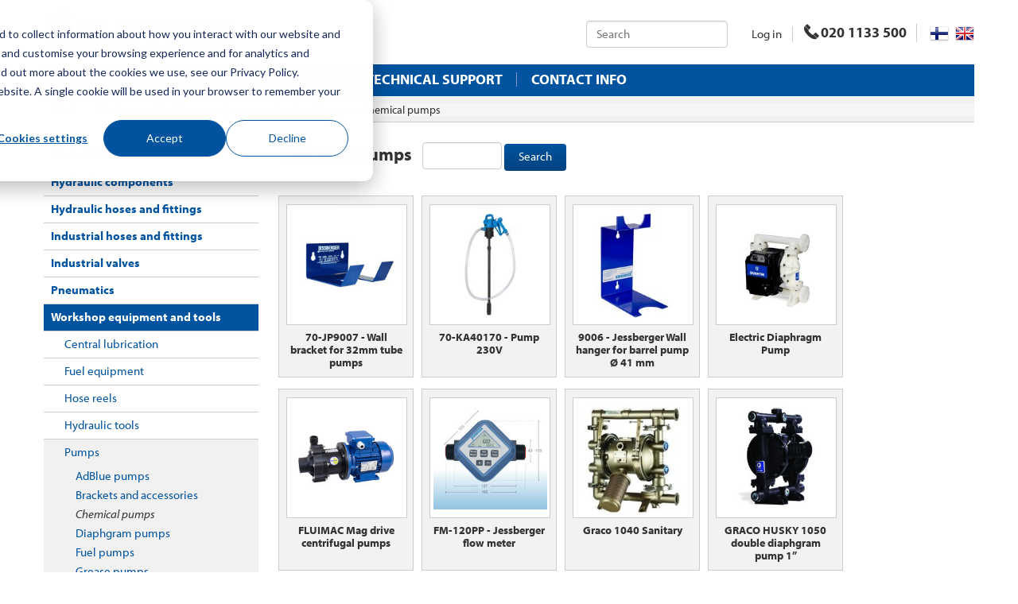

--- FILE ---
content_type: text/html; charset=UTF-8
request_url: https://www.salhydro.fi/en/kemikaalipumput
body_size: 17749
content:
<!DOCTYPE html><html xmlns="http://www.w3.org/1999/xhtml">
<head>
    <meta charset="utf-8">
    <meta name="viewport" content="width=device-width, initial-scale=1.0">
    <script>
// This snippet sets a default consent state, instructing Google's technologies how to behave if no consent is present.

window.dataLayer = window.dataLayer || [];

function gtag() {
    dataLayer.push(arguments);
}

 

gtag('consent', 'default', {
    'analytics_storage': 'denied',
    'ad_storage': 'denied',
    'ad_user_data': 'denied',
    'ad_personalization': 'denied',
    'region': ["AT", "BE", "BG", "HR", "CY", "CZ", "DK", "EE", "FI", "FR",
        "DE", "GR", "HU", "IS", "IE", "IT", "LV", "LI", "LT", "LU",
        "MT", "NL", "NO", "PL", "PT", "RO", "SK", "SI", "ES", "SE",
        "UK", "CH"
    ]

});

// This snippet sends consent updates from the HubSpot cookie banner to Google's tags using Consent Mode v2

var _hsp = window._hsp = window._hsp || [];
_hsp.push(['addPrivacyConsentListener', function(consent) {
    var hasAnalyticsConsent = consent && (consent.allowed || (consent.categories && consent.categories.analytics));
    var hasAdsConsent = consent && (consent.allowed || (consent.categories && consent.categories.advertisement));
    gtag('consent', 'update', {
        'ad_storage': hasAdsConsent ? 'granted' : 'denied',
        'analytics_storage': hasAnalyticsConsent ? 'granted' : 'denied',
        'ad_user_data': hasAdsConsent ? 'granted' : 'denied',
        'ad_personalization': hasAdsConsent ? 'granted' : 'denied'
    });

}]);

</script>
<!-- Google Tag Manager -->
<script>(function(w,d,s,l,i){w[l]=w[l]||[];w[l].push({'gtm.start':
new Date().getTime(),event:'gtm.js'});var f=d.getElementsByTagName(s)[0],
j=d.createElement(s),dl=l!='dataLayer'?'&l='+l:'';j.async=true;j.src=
'https://www.googletagmanager.com/gtm.js?id='+i+dl;f.parentNode.insertBefore(j,f);
})(window,document,'script','dataLayer','GTM-MTQVZN3V');</script>
<!-- End Google Tag Manager -->

<link rel="stylesheet" href="https://maxcdn.bootstrapcdn.com/bootstrap/3.3.6/css/bootstrap.min.css" integrity="sha384-1q8mTJOASx8j1Au+a5WDVnPi2lkFfwwEAa8hDDdjZlpLegxhjVME1fgjWPGmkzs7" crossorigin="anonymous">
<link rel="stylesheet" href="/css/bootstrap.css">
<link rel="icon" type="image/png" href="/images/favicon/favicon-96x96.png" sizes="96x96" />
<link rel="icon" type="image/svg+xml" href="/images/favicon/favicon.svg" />
<link rel="shortcut icon" href="/images/favicon/favicon.ico" />
<link rel="apple-touch-icon" sizes="180x180" href="/images/favicon/apple-touch-icon.png" />
<link rel="manifest" href="/images/favicon/site.webmanifest" />
<link href="//www.hydromarket.fi/css/main.css?v=16" media="screen" rel="stylesheet" type="text/css" >
<link href="https://ajax.googleapis.com/ajax/libs/jqueryui/1.8.10/themes/smoothness/jquery-ui.css" media="screen" rel="stylesheet" type="text/css" >
<link href="/css/main.css" media="all" rel="stylesheet" type="text/css" ><meta http-equiv="Content-Type" content="text/html; charset=UTF-8" ><title>Chemical pumps - Salhydro Oy</title>
<script type="text/javascript" src="https://ajax.googleapis.com/ajax/libs/jquery/1.11.2/jquery.min.js"></script>
<script type="text/javascript" src="https://ajax.googleapis.com/ajax/libs/jqueryui/1.9.2/jquery-ui.min.js"></script>
<script type="text/javascript" src="/Purple/js/jq/utilities.js"></script>

<link type="text/css" rel="stylesheet" href="/js/jquery-autocomplete/jquery.autocomplete.css"/>
<script src="/js/jquery-autocomplete/jquery.autocomplete.js?v=3"></script>
<script type="text/javascript" src="//www.hydromarket.fi/js/jquery.main.js?v=7"></script>
<script src="https://maxcdn.bootstrapcdn.com/bootstrap/3.3.6/js/bootstrap.min.js" integrity="sha384-0mSbJDEHialfmuBBQP6A4Qrprq5OVfW37PRR3j5ELqxss1yVqOtnepnHVP9aJ7xS" crossorigin="anonymous" defer></script>
<!--<script src="https://use.typekit.net/jck3nkb.js"></script>
<script>try{Typekit.load({ async: true });}catch(e){}</script>-->
<link rel="stylesheet" href="https://use.typekit.net/jck3nkb.css">
<!--<script type="text/javascript" src="https://cts.sanoma.fi/service/js/routa-fi/salhydro/"></script>-->
<script type="text/javascript" src="https://www.google.com/recaptcha/api.js?hl=en"></script>
<script src="https://kit.fontawesome.com/1b8cdfcebd.js" crossorigin="anonymous"></script>
<style type="text/css">
#fancybox-left-ico {
 left: 20px !important;
}
#fancybox-right-ico {
 right: 20px !important;
 left: auto !important;
}
.article-news-list .body-summary { display:none;}
.gallery .next,
.gallery .prev {
    display:none;
}
.top-back {
    display:none;
}
.list-image span.zoom {
    display:none;
}
img.wysiwyg {
max-width:100%;
}
#homeaddress-label,
#homeaddress-element {
    display:none;
}
.wysiwyg-table {
    width:100%;
    table-layout:fixed;
    vertical-align:top;
    border-spacing:0;
}
.wysiwyg-table td {
    padding:0;
    vertical-align:top;
}
#dp_swf_engine {
    display:none;
}

</style>
    <link media="print" rel="stylesheet" type="text/css" href="/css/print.css" />
</head>
<body class="purple claro kemikaalipumput  en ">
                 <!-- Google Tag Manager (noscript) -->

<noscript><iframe src=https://www.googletagmanager.com/ns.html?id=GTM-MTQVZN3V
height="0" width="0" style="display:none;visibility:hidden"></iframe></noscript>
<!-- End Google Tag Manager (noscript) --> 
    <div id="wrapper">
        <header id="header">
            <div class="container">
    <div class="row">
        <div class="col-xs-12">
            <div style="float:right;width:300px" class="no-print">
<div id="notifications" style="display:none">
    <div class="notification-bar-container">
        <div class="notification-bar-bkg"></div>
        <div class="notification-bar" style="display: block;">
            <div class="notification-bar-contents">
                <a class="close" href="javascript:void(0)" style="color:#fff;float:right;margin-top:20px;margin-right:20px;" onclick="$('#notifications').hide(600)">X</a>
                <div id="feedback-message-purple" class="message message-info"></div>
            </div>
        </div>
    </div>
</div>            </div>
            <div class="logo no-print">
                <a href="/en">
                    <img src="/images/logo.png" alt="Logo">
                </a>
            </div>
            <div class="logo print">
                    <img src="/images/logo.png" alt="Logo">
            </div>
            <div class="holder">
                                <ul class="list">
                    <li> <a class="login" href="#">Log in</a></li>
                </ul>
                                <div class="tel">
                     <a class="link-tel info-tel" href="tel:0201133500"><i class="flaticon-technology"></i>020 1133 500</a>
                </div>
                <ul class="list-lang">
                    <li><a class="lang-01" href="/fi/kemikaalipumput"></a></li>
                    <li><a class="lang-02" href="/en/kemikaalipumput"></a></li>
                </ul>
            </div>
            <form name="searchform_partial" action="/en/tuotteet//webshop/sred" method="post" class="search no-print" style="overflow:visible">
<!--    <div class="input-group">-->
        <input id="search" placeholder="Search" type="text" class="" name="search" >
<!--        <button class="btn btn-primary  flaticon-search" type="submit"></button>-->
<!--    </div>-->
</form>
<script type="text/javascript">
var options = {
    data: ["blue", "green", "pink", "red", "yellow"]
};
var options = {
    url: function(phrase) {
        return "/webshop/index/searchjson?search=" + phrase + "&format=json";
    },
    list: {

		maxNumberOfElements: 11,
   	onChooseEvent: function() {
            var value = $("#search").getSelectedItemData().url;
	    if (value) {
	    	window.location.href = value;
	    } else {
		$('form.search').submit();
	    }
        }
    },
/*
template: {
        type: "iconLeft",
        fields: {
            iconSrc: "thumbnail"
        }
    },
*/

	template: {
		type: "custom",
		method: function(value, item) {
			if (item.all) {
				//return "<a onclick='showall(this)' data-val='"+item.name+"' class='show-results btn btn-primary'>Näytä kaikki hakutulokset</a>";
				return "<div style='text-align:center'><input type='submit' class='btn btn-primary' value='Näytä kaikki hakutulokset' /></div>";
			} else {
			return "<table><tr><td><img style='max-height:30px;height:auto;width:30px;margin-right:10px' src='" + item.thumbnail + "' /></td><td><span style=''>" + value + '</span></td></tr></table>';
			}
		}
	},

    getValue: "name",
theme: "bootstrap"
};
//$("#search").easyAutocomplete(options);
$(function() {
	$("#search").autocomplete({
	  source:[ {
	    	url:"/webshop/index/searchjson?search=%QUERY%&format=json",
		type:'remote'
}],
	titleKey:'name',
	valueKey:'name',
	render:function( item,source,pid,query ){
		 var value = item[this.valueKey],
			      title = item[this.titleKey];
        if (item.all) {
                                //return "<a onclick='showall(this)' data-val='"+item.name+"' class='show-results btn btn-primary'>Näytä kaikki hakutulokset</a>";
                                return "<div style='text-align:center'><input type='submit' class='btn btn-primary' value='Näytä kaikki hakutulokset' /></div>";
                        } else {
			return '<div '+(value==query?'class="active"':'')+"><table><tr><td><img style='max-height:30px;height:auto;width:30px;margin-right:10px' src='" + item.thumbnail + "' /></td><td><span style=''>" + value + '</span></td></tr></table></div>';
}
		  return '<div '+(value==query?'class="active"':'')+
			    ' data-value="'+
			      encodeURIComponent(value)+'">'+
			        title+
				  '</div>';
	},
	filter:false,
	autoselect:false,
	showHint:false,
	dropdownWidth:300
	/*
	     source:[states],
	 */

		        }).on('selected.xdsoft',function(e,item){
//	console.log(item);
value = item.url;
    if (value) {
		e.preventDefault();
                window.location.href = value;
            } else {
                $('form.search').submit();
            }
});
});
function showall(el) {
$('#search').val($(el).data('val'));
$(el).closest('form').submit();
}
</script>
        </div>
        <div class="col-xs-12 nav-box">
            <div class="holder-box">
                <a class="link-home " href="/en"><i class="flaticon-internet"></i></a>
                <div class="box">
                    <ul class="setting">
                                                <li> <a class="login" href="#"><i class="icon-login"></i></a></li>
                                                <li><a href="/fi/kemikaalipumput" class="lang-01"></a></li>
                        <li><a href="/en/kemikaalipumput" class="lang-02"></a></li>
                    </ul>
                </div>
            </div>
            <div id="nav">
                <ul id="nav-ul"  class="main-nav">
    <li class=" first-child">
        <a title="Home" class="page-item first" href="/en/etusivu-1">Home</a>
    </li>
    <li>
        <a title="Products" class="page-item" href="/en/tuotteet">Products</a>
    </li>
    <li>
        <a title="Company" class="page-item" href="/en/yritys">Company</a>
    </li>
    <li>
        <a title="News" class="page-item" href="/en/ajankohtaista">News</a>
    </li>
    <li>
        <a title="Technical support" class="page-item" href="/en/tekninen-tuki">Technical support</a>
    </li>
    <li>
        <a title="Contact info" class="page-item" href="/en/yhteystiedot-1">Contact info</a>
    </li>
</ul>            </div>
        </div>
                <div class="col-xs-12 breadcrumbs-wrap">
            <div class="heading">
                <a href="javascript:history.go(-1)">Back</a>
            </div>
            <ul class="breadcrumb">
    <li><a href="/en/tuotteet"><span>Products</span></a></li>
    <li><a href="/en/korjaamotarvikkeet-ja-tyokalut"><span>Workshop equipment and tools</span></a></li>
    <li><a href="/en/pumput"><span>Pumps</span></a></li>
         <li><span>Chemical pumps</span></li>
             </ul>        </div>
            </div>
</div>
        </header>
        <main id="main" role="main">
            <div class="container">
                <div class="row product-page">
                    <aside id='sidebar' class="col-sm-4 col-md-3">
                        <ul class="side-menu">
    <li>
        <a title="Electric Power Transmission" class=" first" href="/en/sahkoinen-voimansiirto-7">Electric Power Transmission</a>
        <ul>
            <li>
                <a title="Electric motors" class=" first" href="/en/sahkomoottorit-1">Electric motors</a>
            </li>
            <li>
                <a title="Linear actuators" href="/en/karamoottorit">Linear actuators</a>
            </li>
            <li>
                <a title="Motor controllers and accessories" href="/en/moottorinohjaimet-ja-tarvikkeet">Motor controllers and accessories</a>
            </li>
        </ul>
    </li>
    <li>
        <a title="Hydraulic components" href="/en/hydrauliikkakomponentit">Hydraulic components</a>
        <ul>
            <li>
                <a title="Accessories" class=" first" href="/en/muut-tarvikkeet">Accessories</a>
                <ul>
                    <li>
                        <a title="Accumulators" class=" first" href="/en/paineakut-2">Accumulators</a>
                        <ul>
                            <li>
                                <a title="Accumulator mounts and supplies" class=" first" href="/en/paineakkujen-kiinnikkeet-ja-tarvikkeet">Accumulator mounts and supplies</a>
                            </li>
                            <li>
                                <a title="Bladder accumulators" href="/en/rakkopaineakut">Bladder accumulators</a>
                            </li>
                            <li>
                                <a title="Diaphgram accumulators" href="/en/kalvopaineakut">Diaphgram accumulators</a>
                            </li>
                        </ul>
                    </li>
                    <li>
                        <a title="Hydraulic hose reels" href="/en/hydrauliikan-letkukelat">Hydraulic hose reels</a>
                    </li>
                    <li>
                        <a title="Hydraulic winches" href="/en/hydrauliset-vinssit">Hydraulic winches</a>
                    </li>
                    <li>
                        <a title="Pressure amplifiers" href="/en/paineenkorottajat">Pressure amplifiers</a>
                    </li>
                    <li>
                        <a title="Seals and gaskets" href="/en/hydrauliikan-tiivisteet">Seals and gaskets</a>
                    </li>
                </ul>
            </li>
            <li>
                <a title="Filters" href="/en/suodattimet">Filters</a>
                <ul>
                    <li>
                        <a title="Air filters" href="/en/ilmansuodattimet">Air filters</a>
                    </li>
                    <li>
                        <a title="Filter elements" href="/en/suodatinpatruunat">Filter elements</a>
                    </li>
                    <li>
                        <a title="Inline and pressure filters" href="/en/painesuodattimet">Inline and pressure filters</a>
                    </li>
                    <li>
                        <a title="Return and suction filters" href="/en/paluusuodattimet">Return and suction filters</a>
                    </li>
                </ul>
            </li>
            <li>
                <a title="Heat exchangers" href="/en/jaahdyttimet">Heat exchangers</a>
                <ul>
                    <li>
                        <a title="Oil coolers" class=" first" href="/en/oljyn-jaahdytys">Oil coolers</a>
                    </li>
                </ul>
            </li>
            <li>
                <a title="Hydraulic control systems" href="/en/ohjausjarjestelmat">Hydraulic control systems</a>
                <ul>
                    <li>
                        <a title="Cable control" class=" first" href="/en/kaapeliohjaus">Cable control</a>
                    </li>
                    <li>
                        <a title="Connectors and cables" href="/en/pistokkeet-ja-johdot">Connectors and cables</a>
                    </li>
                    <li>
                        <a title="Hydraulic pilot control" href="/en/hydraulinen-esiohjaus">Hydraulic pilot control</a>
                    </li>
                    <li>
                        <a title="Joysticks" href="/en/joystickit-1">Joysticks</a>
                    </li>
                    <li>
                        <a title="Pneumatic joysticks" href="/en/paineilmajoystickit">Pneumatic joysticks</a>
                    </li>
                    <li>
                        <a title="Proportional amplifiers and I/O" href="/en/proportionaalivahvistimet-ja-i-o">Proportional amplifiers and I/O</a>
                    </li>
                    <li>
                        <a title="Radio control" href="/en/radio-ohjaimet-1">Radio control</a>
                    </li>
                    <li>
                        <a title="Solenoids" href="/en/magneettikelat">Solenoids</a>
                    </li>
                </ul>
            </li>
            <li>
                <a title="Hydraulic seals" href="/en/tiivisteet-3">Hydraulic seals</a>
                <ul>
                    <li>
                        <a title="Guide rings" class=" first" href="/en/ohjainrenkaat">Guide rings</a>
                    </li>
                    <li>
                        <a title="O-ring back-up rings" href="/en/tukirenkaat">O-ring back-up rings</a>
                    </li>
                    <li>
                        <a title="O-rings" href="/en/o-renkaat-1">O-rings</a>
                    </li>
                    <li>
                        <a title="Piston seals" href="/en/mannantiivisteet">Piston seals</a>
                    </li>
                    <li>
                        <a title="Rod seals" href="/en/varrentiivisteet">Rod seals</a>
                    </li>
                    <li>
                        <a title="Wipers" href="/en/pyyhkijat">Wipers</a>
                    </li>
                </ul>
            </li>
            <li>
                <a title="Motors and cylinders" href="/en/moottorit-ja-sylinterit">Motors and cylinders</a>
                <ul>
                    <li>
                        <a title="Gear flow dividers" class=" first" href="/en/virtauksenjakomoottorit-1">Gear flow dividers</a>
                    </li>
                    <li>
                        <a title="Hydraulic cylinders and accessories" href="/en/hydraulisylinterit-ja-tarvikkeet">Hydraulic cylinders and accessories</a>
                        <ul>
                            <li>
                                <a title="Hydraulic cylinders" href="/en/sylinterit">Hydraulic cylinders</a>
                            </li>
                        </ul>
                    </li>
                    <li>
                        <a title="Hydraulic motors" href="/en/hydraulimoottorit">Hydraulic motors</a>
                        <ul>
                            <li>
                                <a title="Gear motors" href="/en/hammaspyoramoottorit">Gear motors</a>
                            </li>
                            <li>
                                <a title="Gerotor motors" href="/en/geroottorimoottorit">Gerotor motors</a>
                            </li>
                            <li>
                                <a title="Motor brakes" href="/en/hydraulijarrut-moottoriin">Motor brakes</a>
                            </li>
                            <li>
                                <a title="Seal kits" href="/en/tiivistesarjat">Seal kits</a>
                            </li>
                        </ul>
                    </li>
                    <li>
                        <a title="Telescopic cylinders" href="/en/teleskooppisylinterit-1">Telescopic cylinders</a>
                    </li>
                </ul>
            </li>
            <li>
                <a title="Oil tanks and accessories" href="/en/oljysailiot-ja-tarvikkeet-1">Oil tanks and accessories</a>
                <ul>
                    <li>
                        <a title="Hydraulic tank accessories" class=" first" href="/en/sailiotarvikkeet">Hydraulic tank accessories</a>
                    </li>
                    <li>
                        <a title="Mobile oil tanks" href="/en/mobiilioljysailiot">Mobile oil tanks</a>
                    </li>
                    <li>
                        <a title="Power pack tanks" href="/en/koneikkosailiot">Power pack tanks</a>
                    </li>
                </ul>
            </li>
            <li>
                <a title="Pressure gauges and transducers" href="/en/mittaus-ja-anturit">Pressure gauges and transducers</a>
                <ul>
                    <li>
                        <a title="Manometers and accessories" class=" first" href="/en/painemittarit-ja-tarvikkeet">Manometers and accessories</a>
                    </li>
                    <li>
                        <a title="Test equipment" href="/en/hydrauliikan-testauslaitteet">Test equipment</a>
                    </li>
                    <li>
                        <a title="Transducers and switches" href="/en/anturit-ja-kytkimet">Transducers and switches</a>
                    </li>
                </ul>
            </li>
            <li>
                <a title="Pumps and power units" href="/en/pumput-ja-koneikot">Pumps and power units</a>
                <ul>
                    <li>
                        <a title="Compact and mini power packs HYDRONIT" href="/en/minikoneikot-ja-osat-hydronit">Compact and mini power packs HYDRONIT</a>
                    </li>
                    <li>
                        <a title="Electric motors" href="/en/sahkomoottorit">Electric motors</a>
                    </li>
                    <li>
                        <a title="Hydraulic pumps" href="/en/hydraulipumput">Hydraulic pumps</a>
                        <ul>
                            <li>
                                <a title="By-pass valves" href="/en/vapaakiertoventtiilit-pumppuihin">By-pass valves</a>
                            </li>
                            <li>
                                <a title="Cast iron gear pumps" href="/en/hammaspyorapumput-valurautarunko">Cast iron gear pumps</a>
                            </li>
                            <li>
                                <a title="Gear pumps" href="/en/hammaspyorapumput-alumiinirunko">Gear pumps</a>
                            </li>
                            <li>
                                <a title="Hand pumps" href="/en/kasipumput">Hand pumps</a>
                            </li>
                            <li>
                                <a title="Helical gear pumps" href="/en/vinohammaspyorapumput-2">Helical gear pumps</a>
                            </li>
                            <li>
                                <a title="Piston pumps" href="/en/mantapumput-1">Piston pumps</a>
                            </li>
                            <li>
                                <a title="Suction fittings and flanges" href="/en/imuliittimet-ja-liitantalaipat">Suction fittings and flanges</a>
                            </li>
                        </ul>
                    </li>
                    <li>
                        <a title="Mechanical transmission" href="/en/mekaaninen-voimansiirto-1">Mechanical transmission</a>
                    </li>
                    <li>
                        <a title="Mini powerpacks and parts OMFB" href="/en/minikoneikot-ja-osat-omfb">Mini powerpacks and parts OMFB</a>
                    </li>
                    <li>
                        <a title="Mobile power packs" href="/en/mobiilikoneikot">Mobile power packs</a>
                    </li>
                    <li>
                        <a title="Orbitrols" href="/en/orbitroliohjaimet">Orbitrols</a>
                    </li>
                    <li>
                        <a title="PTO Power-take-offs" href="/en/voimanulosotot-pto">PTO Power-take-offs</a>
                    </li>
                    <li>
                        <a title="Rotary vane pumps" href="/en/siipipumput">Rotary vane pumps</a>
                    </li>
                    <li>
                        <a title="Screw pumps" href="/en/ruuvipumput">Screw pumps</a>
                    </li>
                </ul>
            </li>
            <li>
                <a title="Valves" href="/en/venttiilit">Valves</a>
                <ul>
                    <li>
                        <a title="Auxiliary valves" href="/en/apuventtiilit">Auxiliary valves</a>
                    </li>
                    <li>
                        <a title="Cartridge valves" href="/en/patruunaventtiilit-1">Cartridge valves</a>
                        <ul>
                            <li>
                                <a title="Counterbalance Cartridges" href="/en/kuormanlaskupatruunat">Counterbalance Cartridges</a>
                            </li>
                            <li>
                                <a title="Pressure reducing cartridge valves" href="/en/paineenalennusventtiilipatruunat">Pressure reducing cartridge valves</a>
                            </li>
                            <li>
                                <a title="Pressure reliefing cartridge valves" href="/en/paineenrajoitusventtiilipatruunat">Pressure reliefing cartridge valves</a>
                            </li>
                        </ul>
                    </li>
                    <li>
                        <a title="Inline valves" href="/en/valiasenteiset-venttiilit-cetop">Inline valves</a>
                    </li>
                    <li>
                        <a title="Mobile valves" href="/en/mobiiliventtiilit">Mobile valves</a>
                        <ul>
                            <li>
                                <a title="Danfoss PVG32 spare parts" href="/en/danfoss-pvg32-varaosat">Danfoss PVG32 spare parts</a>
                            </li>
                            <li>
                                <a title="Parker valve parts" href="/en/parker-venttiilien-osat">Parker valve parts</a>
                            </li>
                            <li>
                                <a title="RM-Valve accesories" href="/en/rm-venttiilien-osat">RM-Valve accesories</a>
                            </li>
                            <li>
                                <a title="V40 and V80 valve parts" href="/en/v40-ja-v80-venttiilien-osat">V40 and V80 valve parts</a>
                            </li>
                        </ul>
                    </li>
                </ul>
            </li>
        </ul>
    </li>
    <li>
        <a title="Hydraulic hoses and fittings" href="/en/hydrauliikkaletkut-ja-liittimet">Hydraulic hoses and fittings</a>
        <ul>
            <li>
                <a title="Accessories" class=" first" href="/en/tarvikkeet-1">Accessories</a>
                <ul>
                    <li>
                        <a title="Electric transmission" class=" first" href="/en/sahkoinen-voimansiirto">Electric transmission</a>
                        <ul>
                            <li>
                                <a title="Electical transmission" class=" first" href="/en/sahkoinen-voimansiirto-5">Electical transmission</a>
                            </li>
                            <li>
                                <a title="Electric transmission" href="/en/sahkoinen-voimansiirto-1">Electric transmission</a>
                            </li>
                        </ul>
                    </li>
                    <li>
                        <a title="Lämpösuojat" href="/en/lamposuojat-1">Lämpösuojat</a>
                    </li>
                    <li>
                        <a title="Marking and handling" href="/en/merkinta-ja-kasittely">Marking and handling</a>
                    </li>
                    <li>
                        <a title="Pipe bending tools" href="/en/putkentaivuttimet">Pipe bending tools</a>
                    </li>
                    <li>
                        <a title="Putkenkiinnikkeet" href="/en/putkenkiinnittimet-1">Putkenkiinnikkeet</a>
                    </li>
                    <li>
                        <a title="Retention" href="/en/turvalukitus">Retention</a>
                    </li>
                    <li>
                        <a title="Suojaspiraalit" href="/en/letkunsuojaspiraalit">Suojaspiraalit</a>
                    </li>
                    <li>
                        <a title="Suojasukat" href="/en/letkunsuojasukat">Suojasukat</a>
                    </li>
                    <li>
                        <a title="Tiivisteet" href="/en/tiivisteet-2">Tiivisteet</a>
                    </li>
                </ul>
            </li>
            <li>
                <a title="Adapters and pipe fittings" href="/en/putkistotarvikkeet">Adapters and pipe fittings</a>
                <ul>
                    <li>
                        <a title="BSP-nipat" class=" first" href="/en/bsp-nipat-1">BSP-nipat</a>
                    </li>
                    <li>
                        <a title="BSP-nipat HIAB tasotiivistys" href="/en/bsp-nipat-hiab-tasotiivistys">BSP-nipat HIAB tasotiivistys</a>
                    </li>
                    <li>
                        <a title="Hydrauliikkaputket" href="/en/hydrauliikkaputket-2">Hydrauliikkaputket</a>
                    </li>
                    <li>
                        <a title="JIC-putkiliittimet" href="/en/jic-putkiliittimet-1">JIC-putkiliittimet</a>
                    </li>
                    <li>
                        <a title="JIS-nipat Komatsu" href="/en/jis-nipat-komatsu-30-mm">JIS-nipat Komatsu</a>
                    </li>
                    <li>
                        <a title="JIS-nipat Mitsubishi" href="/en/jis-nipat-mitsubishi-60-r">JIS-nipat Mitsubishi</a>
                    </li>
                    <li>
                        <a title="NPT-nipat" href="/en/nptf-nipat">NPT-nipat</a>
                    </li>
                    <li>
                        <a title="ORFS-putkiliittimet" href="/en/orfs-putkiliittimet">ORFS-putkiliittimet</a>
                    </li>
                    <li>
                        <a title="Paineenmittausliittimet ja -letkut" href="/en/paineenmittausliittimet-ja-letkut-1">Paineenmittausliittimet ja -letkut</a>
                    </li>
                    <li>
                        <a title="Poclain liittimet" href="/en/poclain-liittimet">Poclain liittimet</a>
                    </li>
                    <li>
                        <a title="Putkiliittimet DIN" href="/en/putkiliittimet-din-2353">Putkiliittimet DIN</a>
                    </li>
                    <li>
                        <a title="Pyörivät liittimet" href="/en/pyorivat-liittimet-4">Pyörivät liittimet</a>
                    </li>
                    <li>
                        <a title="SAE-kiintolaipat" href="/en/sae-kiintolaipat">SAE-kiintolaipat</a>
                    </li>
                    <li>
                        <a title="Stainless steel BSP adapters" href="/en/haponkestavat-bsp-nipat">Stainless steel BSP adapters</a>
                    </li>
                    <li>
                        <a title="Stainless steel JIC pipe fittings" href="/en/haponkestavat-jic-putkiliittimet">Stainless steel JIC pipe fittings</a>
                    </li>
                    <li>
                        <a title="Stainless steel NPT adapters" href="/en/haponkestavat-npt-nipat">Stainless steel NPT adapters</a>
                    </li>
                    <li>
                        <a title="Stainless steel pipe fittings DIN 2353" href="/en/haponkestavat-putkiliittimet-din-2353">Stainless steel pipe fittings DIN 2353</a>
                    </li>
                </ul>
            </li>
            <li>
                <a title="Central lubrication fittings" href="/en/rasvausletkut-ja-liittimet">Central lubrication fittings</a>
            </li>
            <li>
                <a title="Hose fittings" href="/en/letkuliittimet-ja-holkit">Hose fittings</a>
                <ul>
                    <li>
                        <a title="Banjo fittings" class=" first" href="/en/banjoliittimet-ja-pultit">Banjo fittings</a>
                    </li>
                    <li>
                        <a title="BSP HIAB hose fittings with flat seal" href="/en/bsp-hiab-letkuliittimet-tasotiivistyksella">BSP HIAB hose fittings with flat seal</a>
                    </li>
                    <li>
                        <a title="BSP hose fittings" href="/en/bsp-letkuliittimet-1">BSP hose fittings</a>
                    </li>
                    <li>
                        <a title="BSPT hose fittings with tapered thread" href="/en/bspt-letkuliittimet-kartiokierteella-1">BSPT hose fittings with tapered thread</a>
                    </li>
                    <li>
                        <a title="DIN hose fittings" href="/en/din-letkuliittimet">DIN hose fittings</a>
                    </li>
                    <li>
                        <a title="Ferrules" href="/en/holkit-1">Ferrules</a>
                    </li>
                    <li>
                        <a title="Ferrules for MX-fittings" href="/en/holkit-mx-liittimille">Ferrules for MX-fittings</a>
                    </li>
                    <li>
                        <a title="Ferrules for reusable fittings" href="/en/holkit-kierrettaville-liittimille">Ferrules for reusable fittings</a>
                    </li>
                    <li>
                        <a title="Fittings for fire extinquishing systems" href="/en/liittimet-sammutusjarjestelmiin">Fittings for fire extinquishing systems</a>
                    </li>
                    <li>
                        <a title="H hose fittings for spiral hoses" href="/en/h-liittimet-spiraaliletkuille">H hose fittings for spiral hoses</a>
                    </li>
                    <li>
                        <a title="JIC hose fittings" href="/en/jic-letkuliittimet-1">JIC hose fittings</a>
                    </li>
                    <li>
                        <a title="JIS hose fittings Mitsubishi" href="/en/jis-letkuliittimet-mitsubishi">JIS hose fittings Mitsubishi</a>
                    </li>
                    <li>
                        <a title="Komatsu hose fittings" href="/en/jis-letkuliittimet-komatsu">Komatsu hose fittings</a>
                    </li>
                    <li>
                        <a title="MX hose fittings for spiral hoses" href="/en/mx-liittimet-spiraaliletkuille">MX hose fittings for spiral hoses</a>
                    </li>
                    <li>
                        <a title="NPTF hose fittings" href="/en/nptf-letkuliittimet">NPTF hose fittings</a>
                    </li>
                    <li>
                        <a title="ORFS hose fittings" href="/en/orfs-letkuliittimet-1">ORFS hose fittings</a>
                    </li>
                    <li>
                        <a title="Push-Lok hose fittings" href="/en/push-lok-letkuliittimet">Push-Lok hose fittings</a>
                    </li>
                    <li>
                        <a title="Reusable fittings" href="/en/kierrettavat-letkuliittimet">Reusable fittings</a>
                    </li>
                    <li>
                        <a title="Rotary couplings" href="/en/pyorivat-liittimet-3">Rotary couplings</a>
                    </li>
                    <li>
                        <a title="SAE flange fittings" href="/en/sae-laippaliittimet">SAE flange fittings</a>
                    </li>
                    <li>
                        <a title="Stainless steel ferrules" href="/en/haponkestavat-holkit">Stainless steel ferrules</a>
                    </li>
                    <li>
                        <a title="Stainless steel hose fittings" href="/en/haponkestavat-letkuliittimet">Stainless steel hose fittings</a>
                    </li>
                    <li>
                        <a title="Staple-Lock hose fittings" href="/en/staple-lock-liittimet">Staple-Lock hose fittings</a>
                    </li>
                    <li>
                        <a title="WEO Plug-In fittings" href="/en/weo-plug-in-liittimet">WEO Plug-In fittings</a>
                    </li>
                </ul>
            </li>
            <li>
                <a title="Hydraulic hose crimping machines" href="/en/letkupuristimet-ja-laitteet">Hydraulic hose crimping machines</a>
            </li>
            <li>
                <a title="Hydraulic hoses" href="/en/hydrauliikkaletkut-1">Hydraulic hoses</a>
                <ul>
                    <li>
                        <a title="Braid hoses" class=" first" href="/en/ristikudosletkut">Braid hoses</a>
                    </li>
                    <li>
                        <a title="Double and triple hoses" href="/en/kaksois-ja-kolmoisletkut">Double and triple hoses</a>
                    </li>
                    <li>
                        <a title="Hoses for low pressure" href="/en/esiohjausletkut">Hoses for low pressure</a>
                    </li>
                    <li>
                        <a title="PTFE hoses" href="/en/teflonletkut-1">PTFE hoses</a>
                    </li>
                    <li>
                        <a title="Spiral hoses" href="/en/spiraaliletkut">Spiral hoses</a>
                    </li>
                    <li>
                        <a title="Suction hoses" href="/en/imuletkut-2">Suction hoses</a>
                    </li>
                    <li>
                        <a title="Thermoplastic hoses" href="/en/termoplastiset-letkut">Thermoplastic hoses</a>
                    </li>
                </ul>
            </li>
            <li>
                <a title="Quick couplings" href="/en/pikaliittimet-2">Quick couplings</a>
                <ul>
                    <li>
                        <a title="Agricultural quick couplings DIN" class=" first" href="/en/traktoripikaliittimet-iso-7241-a">Agricultural quick couplings DIN</a>
                    </li>
                    <li>
                        <a title="CEJN 535 Tema interchangeable quick couplings" href="/en/cejn-525-tema-yhteensopivat-liittimet">CEJN 535 Tema interchangeable quick couplings</a>
                    </li>
                    <li>
                        <a title="Flat Face quick couplings" href="/en/flat-face-pikaliittimet">Flat Face quick couplings</a>
                    </li>
                    <li>
                        <a title="Multi-couplings" href="/en/ryhmapikaliittimet-1">Multi-couplings</a>
                    </li>
                    <li>
                        <a title="Nitto hydraulic hammer quick couplings" href="/en/nitto-pikaliittimet-vaativaan-kayttoon">Nitto hydraulic hammer quick couplings</a>
                    </li>
                    <li>
                        <a title="Quick coupling seals" href="/en/pikaliitinten-tiivisteet">Quick coupling seals</a>
                    </li>
                    <li>
                        <a title="Quick couplings dust caps" href="/en/pikaliitinten-suojat">Quick couplings dust caps</a>
                    </li>
                    <li>
                        <a title="Quick couplings with threaded actuation" href="/en/kierrettavat-pikaliittimet">Quick couplings with threaded actuation</a>
                    </li>
                    <li>
                        <a title="Special quick couplings" href="/en/muut-pikaliittimet">Special quick couplings</a>
                    </li>
                    <li>
                        <a title="Stainless steel quick couplings" href="/en/haponkestavat-pikaliittimet">Stainless steel quick couplings</a>
                    </li>
                    <li>
                        <a title="Very high pressure quick couplings" href="/en/korkeapainepikaliittimet-1">Very high pressure quick couplings</a>
                    </li>
                </ul>
            </li>
        </ul>
    </li>
    <li>
        <a title="Industrial hoses and fittings" href="/en/teollisuusletkut-ja-liittimet">Industrial hoses and fittings</a>
        <ul>
            <li>
                <a title="Automotive hoses" class=" first" href="/en/ajoneuvoletkut">Automotive hoses</a>
                <ul>
                    <li>
                        <a title="Jäähdytysnesteletkut" class=" first" href="/en/jaahdytysnesteletkut-1">Jäähdytysnesteletkut</a>
                    </li>
                    <li>
                        <a title="Marine hoses" href="/en/marine-letkut">Marine hoses</a>
                    </li>
                    <li>
                        <a title="Metalliletkut" href="/en/metalliletkut-2">Metalliletkut</a>
                    </li>
                    <li>
                        <a title="Paineilmajarruletkut" href="/en/paineilmajarruletkut-2">Paineilmajarruletkut</a>
                    </li>
                    <li>
                        <a title="Silikoniletkut" href="/en/silikoniletkut-2">Silikoniletkut</a>
                    </li>
                </ul>
            </li>
            <li>
                <a title="Elintarvikeletkut" href="/en/elintarvikeletkut-2">Elintarvikeletkut</a>
            </li>
            <li>
                <a title="Fittings and accessories" href="/en/liittimet-ja-liitintarvikkeet">Fittings and accessories</a>
                <ul>
                    <li>
                        <a title="Cam &amp; groove couplings" href="/en/nokkavipuliittimet">Cam &amp; groove couplings</a>
                        <ul>
                            <li>
                                <a title="Nokkavipuliitinten tiivisteet" href="/en/nokkavipuliitinten-tiivisteet-1">Nokkavipuliitinten tiivisteet</a>
                            </li>
                            <li>
                                <a title="Nokkavipuliittimet - Alumiini" href="/en/nokkavipuliittimet-alumiini">Nokkavipuliittimet - Alumiini</a>
                            </li>
                            <li>
                                <a title="Nokkavipuliittimet - HST" href="/en/nokkavipuliittimet-hst">Nokkavipuliittimet - HST</a>
                            </li>
                            <li>
                                <a title="Nokkavipuliittimet - HST Saflok" href="/en/nokkavipuliittimet-hst-saflok">Nokkavipuliittimet - HST Saflok</a>
                            </li>
                            <li>
                                <a title="Nokkavipuliittimet - messinki" href="/en/nokkavipuliittimet-messinki">Nokkavipuliittimet - messinki</a>
                            </li>
                            <li>
                                <a title="Nokkavipuliittimet - polypropeeni" href="/en/nokkavipuliittimet-polypropeeni">Nokkavipuliittimet - polypropeeni</a>
                            </li>
                        </ul>
                    </li>
                    <li>
                        <a title="Claw couplings" href="/en/kynsiliittimet">Claw couplings</a>
                        <ul>
                            <li>
                                <a title="Kynsiliittimet - messinki" href="/en/kynsiliittimet-messinki-2">Kynsiliittimet - messinki</a>
                            </li>
                            <li>
                                <a title="Kynsiliittimet - valurauta" href="/en/kynsiliittimet-valurauta-din-3487-1">Kynsiliittimet - valurauta</a>
                            </li>
                            <li>
                                <a title="Paloliittimet" href="/en/paloliittimet-2">Paloliittimet</a>
                            </li>
                        </ul>
                    </li>
                    <li>
                        <a title="Din-laipat" href="/en/din-laipat-1">Din-laipat</a>
                    </li>
                    <li>
                        <a title="Dripless couplings" href="/en/tipattomat-liittimet-1">Dripless couplings</a>
                    </li>
                    <li>
                        <a title="Elintarvikeliittimet DIN 11851" href="/en/elintarvikeliittimet-din-11851-2">Elintarvikeliittimet DIN 11851</a>
                    </li>
                    <li>
                        <a title="Elintarvikeliittimet SMS" href="/en/elintarvikeliittimet-sms-1145-1">Elintarvikeliittimet SMS</a>
                    </li>
                    <li>
                        <a title="Foodstuff fittings TRI-CLAMP" href="/en/elintarvikeliittimet-tri-clamp">Foodstuff fittings TRI-CLAMP</a>
                    </li>
                    <li>
                        <a title="Gas fittings and accessories" href="/en/nestekaasuosat">Gas fittings and accessories</a>
                    </li>
                    <li>
                        <a title="Imuriliittimet" href="/en/imuriliittimet-2">Imuriliittimet</a>
                    </li>
                    <li>
                        <a title="Instrumentation fittings" href="/en/instrumentointiliittimet">Instrumentation fittings</a>
                    </li>
                    <li>
                        <a title="Kierreosat" href="/en/kierreosat">Kierreosat</a>
                        <ul>
                            <li>
                                <a title="Kierresovitteet" href="/en/kierresovitteet-2">Kierresovitteet</a>
                            </li>
                            <li>
                                <a title="Messinkiset liittimet" href="/en/messinkiset-liittimet-1">Messinkiset liittimet</a>
                            </li>
                            <li>
                                <a title="Polypropene threaded parts" href="/en/polypropeeniset-kierreosat">Polypropene threaded parts</a>
                            </li>
                        </ul>
                    </li>
                    <li>
                        <a title="Kierrettävät polttoaineliittimet" href="/en/kierrettavat-polttoaineliittimet-1">Kierrettävät polttoaineliittimet</a>
                    </li>
                    <li>
                        <a title="Letkukarat" href="/en/letkukarat-2">Letkukarat</a>
                        <ul>
                            <li>
                                <a title="Polttoaineliittimet" class=" first" href="/en/polttoaineliittimet-2">Polttoaineliittimet</a>
                            </li>
                        </ul>
                    </li>
                    <li>
                        <a title="Pipe cleaning sponges" href="/en/putkistojen-puhdistustarvikkeet">Pipe cleaning sponges</a>
                    </li>
                    <li>
                        <a title="Rubber expansion joints" href="/en/paljetasaimet-1">Rubber expansion joints</a>
                    </li>
                    <li>
                        <a title="Saneerausliittimet DISAFLOW" href="/en/saneerausliittimet-disaflow-2">Saneerausliittimet DISAFLOW</a>
                    </li>
                    <li>
                        <a title="Slurry fittings" href="/en/lokaliittimet-1">Slurry fittings</a>
                        <ul>
                            <li>
                                <a title="Lokaliittimet - Bauer" class=" first" href="/en/lokaliittimet-bauer">Lokaliittimet - Bauer</a>
                            </li>
                            <li>
                                <a title="Lokaliittimet - Perrot" href="/en/lokaliittimet-perrot">Lokaliittimet - Perrot</a>
                            </li>
                            <li>
                                <a title="Lokaliittimet - Tykoflex" href="/en/lokaliittimet-tykoflex">Lokaliittimet - Tykoflex</a>
                            </li>
                            <li>
                                <a title="Lokaliittimet - Valducci" href="/en/lokaliittimet-valducci">Lokaliittimet - Valducci</a>
                            </li>
                        </ul>
                    </li>
                    <li>
                        <a title="Storz-liittimet" href="/en/storz-liittimet-1">Storz-liittimet</a>
                    </li>
                    <li>
                        <a title="Tank truck couplings" href="/en/sailioautoliittimet">Tank truck couplings</a>
                        <ul>
                            <li>
                                <a title="Säiliöautoliitinten tarvikkeet" class=" first" href="/en/sailioautoliitinten-tarvikkeet-1">Säiliöautoliitinten tarvikkeet</a>
                            </li>
                            <li>
                                <a title="Säiliöautoliittimet" href="/en/sailioautoliittimet-din-28450-messinki">Säiliöautoliittimet</a>
                            </li>
                            <li>
                                <a title="Säiliöautoliittimet DIN 28450" href="/en/sailioautoliittimet-din-28450-hst">Säiliöautoliittimet DIN 28450</a>
                            </li>
                        </ul>
                    </li>
                    <li>
                        <a title="Tasoiteliittimet" href="/en/tasoiteliittimet-1">Tasoiteliittimet</a>
                    </li>
                </ul>
            </li>
            <li>
                <a title="Heating hoses and fittings" href="/en/lammitysletkut-ja-liittimet">Heating hoses and fittings</a>
            </li>
            <li>
                <a title="Hitsaus- ja kaasuletkut" href="/en/hitsaus-ja-kaasuletkut-1">Hitsaus- ja kaasuletkut</a>
            </li>
            <li>
                <a title="Hose clamps and ties" href="/en/kiristimet-ja-asennussiteet-1">Hose clamps and ties</a>
                <ul>
                    <li>
                        <a title="ABS-letkunkiristimet SMS" href="/en/abs-letkunkiristimet-sms-2298">ABS-letkunkiristimet SMS</a>
                    </li>
                    <li>
                        <a title="Asennussiteet" href="/en/asennussiteet">Asennussiteet</a>
                    </li>
                    <li>
                        <a title="Kiristysnauhat" href="/en/kiristysnauhat">Kiristysnauhat</a>
                    </li>
                    <li>
                        <a title="Korvakiristimet" href="/en/korvakiristimet">Korvakiristimet</a>
                    </li>
                    <li>
                        <a title="Minikiristimet" href="/en/minikiristimet-din-3017">Minikiristimet</a>
                    </li>
                    <li>
                        <a title="Pipe clamp couplings" href="/en/putkipantaliittimet">Pipe clamp couplings</a>
                    </li>
                    <li>
                        <a title="Safety clamps EN14420-3" href="/en/turvapannat-en14420-3">Safety clamps EN14420-3</a>
                    </li>
                    <li>
                        <a title="Special clamps" href="/en/erikoiskiristimet">Special clamps</a>
                    </li>
                    <li>
                        <a title="Tukevat letkunkiristimet" href="/en/tukevat-letkunkiristimet-din-3017">Tukevat letkunkiristimet</a>
                    </li>
                </ul>
            </li>
            <li>
                <a title="Komposiittiletkut" href="/en/komposiittiletkut-2">Komposiittiletkut</a>
            </li>
            <li>
                <a title="Liuotin- ja kemikaaliletkut" href="/en/liuotin-ja-kemikaaliletkut-1">Liuotin- ja kemikaaliletkut</a>
            </li>
            <li>
                <a title="Paineilmaletkut" href="/en/paineilmaletkut-1">Paineilmaletkut</a>
            </li>
            <li>
                <a title="Suction, transfer and blast hoses" href="/en/imu-siirto-ja-puhallusletkut-1">Suction, transfer and blast hoses</a>
                <ul>
                    <li>
                        <a title="Abrasive material hoses" class=" first" href="/en/kuluttavien-aineiden-letkut-3">Abrasive material hoses</a>
                    </li>
                    <li>
                        <a title="Hiekkapuhallus- ja tasoiteletkut" href="/en/hiekkapuhallus-ja-tasoiteletkut-1">Hiekkapuhallus- ja tasoiteletkut</a>
                    </li>
                    <li>
                        <a title="Ilmastointi-, pakokaasu- ja kuumailmaletkut" href="/en/ilmastointi-pakokaasu-ja-kuumailmaletkut-2">Ilmastointi-, pakokaasu- ja kuumailmaletkut</a>
                    </li>
                    <li>
                        <a title="Imuletkut" href="/en/imuletkut-4">Imuletkut</a>
                    </li>
                    <li>
                        <a title="Imuriletkut" href="/en/imuriletkut-2">Imuriletkut</a>
                    </li>
                    <li>
                        <a title="Loka- ja lieteletkut" href="/en/loka-ja-lieteletkut-1">Loka- ja lieteletkut</a>
                    </li>
                    <li>
                        <a title="Puruletkut" href="/en/puruletkut-2">Puruletkut</a>
                    </li>
                    <li>
                        <a title="Siirtoletkut" href="/en/siirtoletkut-2">Siirtoletkut</a>
                    </li>
                </ul>
            </li>
            <li>
                <a title="Teflonletkut" href="/en/teflonletkut-2">Teflonletkut</a>
            </li>
            <li>
                <a title="Water and steam hoses" href="/en/vesi-ja-hoyryletkut">Water and steam hoses</a>
                <ul>
                    <li>
                        <a title="Hot water hoses" class=" first" href="/en/kuumavesiletkut">Hot water hoses</a>
                    </li>
                    <li>
                        <a title="Höyryletkut" href="/en/hoyryletkut-2">Höyryletkut</a>
                    </li>
                    <li>
                        <a title="Kanaalinavausletkut" href="/en/kanaalinavausletkut-2">Kanaalinavausletkut</a>
                    </li>
                    <li>
                        <a title="Pesuletkut" href="/en/pesuletkut-1">Pesuletkut</a>
                    </li>
                    <li>
                        <a title="Vesiletkut" href="/en/vesiletkut-1">Vesiletkut</a>
                    </li>
                </ul>
            </li>
            <li>
                <a title="Öljy- ja polttoaineletkut" href="/en/oljy-ja-polttoaineletkut-1">Öljy- ja polttoaineletkut</a>
            </li>
        </ul>
    </li>
    <li>
        <a title="Industrial valves" href="/en/teollisuusventtiilit">Industrial valves</a>
        <ul>
            <li>
                <a title="Actuators" href="/en/toimilaitteet">Actuators</a>
            </li>
            <li>
                <a title="Ball valve - steel" href="/en/palloventtiilit-teras">Ball valve - steel</a>
            </li>
            <li>
                <a title="Ball valves - stainless steel" href="/en/palloventtiilit-ruostumaton-teras">Ball valves - stainless steel</a>
            </li>
            <li>
                <a title="Hanat" href="/en/hanat-2">Hanat</a>
            </li>
            <li>
                <a title="High pressure ball valves" href="/en/korkeapainepalloventtiilit-1">High pressure ball valves</a>
            </li>
            <li>
                <a title="Läppäventtiilit" href="/en/lappaventtiilit-2">Läppäventtiilit</a>
            </li>
            <li>
                <a title="Palloventtiilit - Jouka" href="/en/palloventtiilit-jouka-2">Palloventtiilit - Jouka</a>
            </li>
            <li>
                <a title="Palloventtiilit - messinki" href="/en/palloventtiilit-messinki-2">Palloventtiilit - messinki</a>
            </li>
            <li>
                <a title="Pneumatically operated valves" href="/en/paineilmatoimiset-venttiilit">Pneumatically operated valves</a>
            </li>
            <li>
                <a title="Solenoid valves" href="/en/sahkotoimiset-venttiilit">Solenoid valves</a>
            </li>
            <li>
                <a title="Takaiskuventtiilit ja lianerottimet" href="/en/takaiskuventtiilit-ja-lianerottimet-1">Takaiskuventtiilit ja lianerottimet</a>
            </li>
        </ul>
    </li>
    <li>
        <a title="Pneumatics" href="/en/pneumatiikka-1">Pneumatics</a>
        <ul>
            <li>
                <a title="Air preparation units" class=" first" href="/en/huoltolaitteet">Air preparation units</a>
            </li>
            <li>
                <a title="Blow guns" href="/en/puhalluspistoolit">Blow guns</a>
            </li>
            <li>
                <a title="Compressed air filters and dryers" href="/en/paineilman-suodatus-ja-kuivaus">Compressed air filters and dryers</a>
                <ul>
                    <li>
                        <a title="Pneumatic drain valves" class=" first" href="/en/lauhteenpoistoventtiilit">Pneumatic drain valves</a>
                    </li>
                </ul>
            </li>
            <li>
                <a title="Compressors" href="/en/kompressorit">Compressors</a>
                <ul>
                    <li>
                        <a title="Piston compressors" class=" first" href="/en/mantakompressorit">Piston compressors</a>
                    </li>
                    <li>
                        <a title="Pressure switches" href="/en/painekytkimet">Pressure switches</a>
                    </li>
                    <li>
                        <a title="Screw compressors" href="/en/ruuvikompressorit">Screw compressors</a>
                    </li>
                    <li>
                        <a title="Spare parts" href="/en/varaosat">Spare parts</a>
                    </li>
                    <li>
                        <a title="Vehicle compressors" href="/en/ajoneuvokompressorit">Vehicle compressors</a>
                    </li>
                </ul>
            </li>
            <li>
                <a title="Liittimet ja putket" href="/en/liittimet-ja-putket">Liittimet ja putket</a>
                <ul>
                    <li>
                        <a title="AIGNEP air distribution system" class=" first" href="/en/paineilmaputkistot-aignep">AIGNEP air distribution system</a>
                    </li>
                    <li>
                        <a title="Compressed air fittings" href="/en/asennustarvikkeet-paineilmalle">Compressed air fittings</a>
                    </li>
                    <li>
                        <a title="Compressed air spirals" href="/en/paineilmaspiraalit">Compressed air spirals</a>
                    </li>
                    <li>
                        <a title="Cutting ring fittings for compressed air" href="/en/helmiliittimet-paineilmalle-1">Cutting ring fittings for compressed air</a>
                    </li>
                    <li>
                        <a title="Hose screw connections for compressed air" href="/en/puristusliittimet-paineilmalle-1">Hose screw connections for compressed air</a>
                    </li>
                    <li>
                        <a title="Paineilmajarruliittimet" href="/en/paineilmajarruliittimet-1">Paineilmajarruliittimet</a>
                    </li>
                    <li>
                        <a title="Pneumatic tubes" href="/en/paineilmaputket-1">Pneumatic tubes</a>
                    </li>
                    <li>
                        <a title="Pressure gauges" href="/en/painemittarit">Pressure gauges</a>
                    </li>
                    <li>
                        <a title="Push-in fittings" href="/en/pistoliittimet-1">Push-in fittings</a>
                    </li>
                    <li>
                        <a title="Quick couplings for compressed air" href="/en/paineilmapikaliittimet">Quick couplings for compressed air</a>
                        <ul>
                            <li>
                                <a title="Paineilmapikaliittimet - CEJN" class=" first" href="/en/paineilmapikaliittimet-cejn">Paineilmapikaliittimet - CEJN</a>
                            </li>
                            <li>
                                <a title="Parker Rectus 21" href="/en/parker-rectus-21">Parker Rectus 21</a>
                            </li>
                            <li>
                                <a title="Parker Tema 1100" href="/en/parker-tema-1100">Parker Tema 1100</a>
                            </li>
                            <li>
                                <a title="Parker Tema 1300 / Rectus 31" href="/en/parker-tema-1300-rectus-31">Parker Tema 1300 / Rectus 31</a>
                            </li>
                            <li>
                                <a title="Parker Tema 1400 / Rectus 23" href="/en/parker-tema-1400-rectus-23">Parker Tema 1400 / Rectus 23</a>
                            </li>
                            <li>
                                <a title="Parker Tema 1600 / Rectus 25" href="/en/parker-tema-1600-rectus-25">Parker Tema 1600 / Rectus 25</a>
                            </li>
                            <li>
                                <a title="Parker Tema 1650 / Rectus 33" href="/en/parker-tema-1650-rectus-33">Parker Tema 1650 / Rectus 33</a>
                            </li>
                            <li>
                                <a title="Parker Tema 1700 / Rectus 27" href="/en/parker-tema-1700-rectus-27">Parker Tema 1700 / Rectus 27</a>
                            </li>
                            <li>
                                <a title="Parker Tema 1750 / Rectus 34" href="/en/parker-tema-1750-rectus-34">Parker Tema 1750 / Rectus 34</a>
                            </li>
                            <li>
                                <a title="Parker Tema 1800 / Rectus 32" href="/en/parker-tema-1800-rectus-32">Parker Tema 1800 / Rectus 32</a>
                            </li>
                            <li>
                                <a title="Pneumatic quick couplings - other" href="/en/paineilmapikaliittimet-muut">Pneumatic quick couplings - other</a>
                            </li>
                            <li>
                                <a title="STEINCO quick couplings" href="/en/steinco-liittimet">STEINCO quick couplings</a>
                            </li>
                        </ul>
                    </li>
                    <li>
                        <a title="Silencers and breathers" href="/en/huohottimet-ja-aanenvaimentimet">Silencers and breathers</a>
                    </li>
                </ul>
            </li>
            <li>
                <a title="Pneumatic cylinders" href="/en/paineilmasylinterit">Pneumatic cylinders</a>
                <ul>
                    <li>
                        <a title="Cylinder accessories" class=" first" href="/en/sylinterien-kiinnikkeet-ja-tarvikkeet">Cylinder accessories</a>
                    </li>
                </ul>
            </li>
            <li>
                <a title="Pneumatic grippers" href="/en/paineilmatoimiset-tarttujat">Pneumatic grippers</a>
            </li>
            <li>
                <a title="Tire pressure gauges" href="/en/rengaspainemittarit-ja-tarvikkeet">Tire pressure gauges</a>
            </li>
            <li>
                <a title="Vacuum products" href="/en/alipainetekniikka">Vacuum products</a>
            </li>
            <li>
                <a title="Valves" href="/en/venttiilit-1">Valves</a>
                <ul>
                    <li>
                        <a title="Electrically operated valves" class=" first" href="/en/sahkoohjatut-venttiilit">Electrically operated valves</a>
                    </li>
                    <li>
                        <a title="Foot pedal valves" href="/en/jalkaohjatut-venttiilit">Foot pedal valves</a>
                    </li>
                    <li>
                        <a title="Functional valves" href="/en/toiminnalliset-venttiilit">Functional valves</a>
                    </li>
                    <li>
                        <a title="Low temperature valves" href="/en/pakkasventtiilit">Low temperature valves</a>
                    </li>
                    <li>
                        <a title="Manually operated valves" href="/en/kasiohjatut-venttiilit">Manually operated valves</a>
                    </li>
                    <li>
                        <a title="Mechanically operated valves" href="/en/mekaanisesti-ohjatut-venttiilit">Mechanically operated valves</a>
                    </li>
                    <li>
                        <a title="Pneumatically operated valves" href="/en/paineilmaohjatut-venttilit">Pneumatically operated valves</a>
                    </li>
                    <li>
                        <a title="Valve accessories" href="/en/venttiilien-tarvikkeet">Valve accessories</a>
                    </li>
                </ul>
            </li>
        </ul>
    </li>
    <li class="active">
        <a title="Workshop equipment and tools" href="/en/korjaamotarvikkeet-ja-tyokalut">Workshop equipment and tools</a>
        <ul>
            <li>
                <a title="Central lubrication" class=" first" href="/en/keskusvoitelu">Central lubrication</a>
            </li>
            <li>
                <a title="Fuel equipment" href="/en/polttoainetarvikkeet">Fuel equipment</a>
                <ul>
                    <li>
                        <a title=" Collection trays" class=" first" href="/en/valuma-altaat"> Collection trays</a>
                    </li>
                    <li>
                        <a title="CEMO fuel tanks" href="/en/cemo-polttoainetankit">CEMO fuel tanks</a>
                        <ul>
                            <li>
                                <a title="Cemo spare parts" class=" first" href="/en/cemo-varaosat">Cemo spare parts</a>
                            </li>
                        </ul>
                    </li>
                    <li>
                        <a title="Containers and funnels" href="/en/kaatokannut-ja-suppilot">Containers and funnels</a>
                    </li>
                    <li>
                        <a title="Fuel filters" href="/en/polttoainesuodattimet">Fuel filters</a>
                    </li>
                    <li>
                        <a title="Fuel nozzles and accessories" href="/en/polttoainepistoolit-ja-tarvikkeet">Fuel nozzles and accessories</a>
                    </li>
                    <li>
                        <a title="Grounding reels" href="/en/maadoituskelat">Grounding reels</a>
                    </li>
                    <li>
                        <a title="Quantity meters" href="/en/maaramittarit-1">Quantity meters</a>
                    </li>
                    <li>
                        <a title="Urea nozzles and accessories" href="/en/ureapistoolit-ja-tarvikkeet">Urea nozzles and accessories</a>
                    </li>
                </ul>
            </li>
            <li>
                <a title="Hose reels" href="/en/letkukelat-1">Hose reels</a>
                <ul>
                    <li>
                        <a title="Closed hose reel bodies" class=" first" href="/en/umpinaiset-letkukelarungot">Closed hose reel bodies</a>
                    </li>
                    <li>
                        <a title="Hose reel accessories" href="/en/letkukelojen-tarvikkeet">Hose reel accessories</a>
                    </li>
                    <li>
                        <a title="Hose reel kits" href="/en/valmiiksi-letkutetut-letkukelat">Hose reel kits</a>
                    </li>
                    <li>
                        <a title="Hose trolleys" href="/en/letkukarryt">Hose trolleys</a>
                    </li>
                    <li>
                        <a title="Open hose reel bodies" href="/en/avoimet-letkukelarungot-maalattu">Open hose reel bodies</a>
                    </li>
                    <li>
                        <a title="Open hose reel bodies, stainless steel" href="/en/avoimet-letkukelarungot-rst">Open hose reel bodies, stainless steel</a>
                    </li>
                    <li>
                        <a title="Open hose reels - manually operated" href="/en/avoimet-letkukelarungot-kasikayttoiset">Open hose reels - manually operated</a>
                    </li>
                    <li>
                        <a title="Open hose reels - motorized" href="/en/avoimet-letkukelarungot-moottoroidut">Open hose reels - motorized</a>
                    </li>
                    <li>
                        <a title="Open hose reels bodies, plastic" href="/en/avoimet-letkukelarungot-muovi">Open hose reels bodies, plastic</a>
                    </li>
                </ul>
            </li>
            <li>
                <a title="Hydraulic tools" href="/en/hydrauliset-tyokalut">Hydraulic tools</a>
                <ul>
                    <li>
                        <a title="Accessories ENERPAC" class=" first" href="/en/tarvikkeet-enerpac">Accessories ENERPAC</a>
                    </li>
                    <li>
                        <a title="Accessories LARZEP" href="/en/tarvikkeet-larzep">Accessories LARZEP</a>
                    </li>
                    <li>
                        <a title="Bolting tools ENERPAC" href="/en/pulttaustyokalut-enerpac">Bolting tools ENERPAC</a>
                    </li>
                    <li>
                        <a title="Cylinders ENERPAC" href="/en/sylinterit-enerpac">Cylinders ENERPAC</a>
                    </li>
                    <li>
                        <a title="Cylinders LARZEP" href="/en/sylinterit-larzep">Cylinders LARZEP</a>
                    </li>
                    <li>
                        <a title="Enerpac spare parts" href="/en/varaosat-enerpac-1">Enerpac spare parts</a>
                    </li>
                    <li>
                        <a title="Mounting and dismounting tools SKF" href="/en/asennus-ja-irroitustyokalut-skf">Mounting and dismounting tools SKF</a>
                    </li>
                    <li>
                        <a title="Pumps ENERPAC" href="/en/pumput-enerpac">Pumps ENERPAC</a>
                    </li>
                    <li>
                        <a title="Pumps LARZEP" href="/en/pumput-larzep">Pumps LARZEP</a>
                    </li>
                </ul>
            </li>
            <li class="active">
                <a title="Pumps" href="/en/pumput">Pumps</a>
                <ul>
                    <li>
                        <a title="AdBlue pumps" class=" first" href="/en/ureapumput-1">AdBlue pumps</a>
                        <ul>
                            <li>
                                <a title="Ureapumput - käsikäyttöiset" class=" first" href="/en/ureapumput-kasikayttoiset">Ureapumput - käsikäyttöiset</a>
                            </li>
                            <li>
                                <a title="Ureapumput - sähkötoimiset" href="/en/ureapumput-sahkotoimiset">Ureapumput - sähkötoimiset</a>
                            </li>
                        </ul>
                    </li>
                    <li>
                        <a title="Brackets and accessories" href="/en/kiinnikkeet-ja-tarvikkeet">Brackets and accessories</a>
                    </li>
                    <li class="active">
                        <a title="Chemical pumps" href="/en/kemikaalipumput">Chemical pumps</a>
                    </li>
                    <li>
                        <a title="Diaphgram pumps" href="/en/kalvopumput-1">Diaphgram pumps</a>
                    </li>
                    <li>
                        <a title="Fuel pumps" href="/en/polttoainepumput-1">Fuel pumps</a>
                        <ul>
                            <li>
                                <a title="Polttoainepumput - käsikäyttöiset" class=" first" href="/en/polttoainepumput-kasikayttoiset">Polttoainepumput - käsikäyttöiset</a>
                            </li>
                            <li>
                                <a title="Polttoainepumput - sähkökäyttöiset" href="/en/polttoainepumput-sahkokayttoiset">Polttoainepumput - sähkökäyttöiset</a>
                            </li>
                        </ul>
                    </li>
                    <li>
                        <a title="Grease pumps" href="/en/rasvapumput-1">Grease pumps</a>
                        <ul>
                            <li>
                                <a title="Rasvapumput - käsikäyttöiset" class=" first" href="/en/rasvapumput-kasikayttoiset-1">Rasvapumput - käsikäyttöiset</a>
                            </li>
                            <li>
                                <a title="Rasvapumput - paineilmatoimiset" href="/en/rasvapumput-paineilmatoimiset-1">Rasvapumput - paineilmatoimiset</a>
                            </li>
                        </ul>
                    </li>
                    <li>
                        <a title="Oil pumps" href="/en/oljypumput-1">Oil pumps</a>
                        <ul>
                            <li>
                                <a title="Öljypumput - käsikäyttöiset" class=" first" href="/en/oljypumput-kasikayttoiset-1">Öljypumput - käsikäyttöiset</a>
                            </li>
                            <li>
                                <a title="Öljypumput - paineilmatoimiset" href="/en/oljypumput-paineilmatoimiset-1">Öljypumput - paineilmatoimiset</a>
                            </li>
                            <li>
                                <a title="Öljypumput - sähkötoimiset" href="/en/oljypumput-sahkotoimiset">Öljypumput - sähkötoimiset</a>
                            </li>
                        </ul>
                    </li>
                    <li>
                        <a title="Pump spare parts" href="/en/pumppujen-varaosat">Pump spare parts</a>
                    </li>
                    <li>
                        <a title="Suction pipes and adapters" href="/en/imuputket-ja-sovitteet">Suction pipes and adapters</a>
                    </li>
                    <li>
                        <a title="Water pumps" href="/en/vesipumput">Water pumps</a>
                        <ul>
                            <li>
                                <a title="Vesipumput - käsikäyttöiset" href="/en/vesipumput-kasikayttoiset">Vesipumput - käsikäyttöiset</a>
                            </li>
                            <li>
                                <a title="Vesipumput - sähkötoimiset" href="/en/vesipumput-sahkotoimiset">Vesipumput - sähkötoimiset</a>
                            </li>
                        </ul>
                    </li>
                </ul>
            </li>
            <li>
                <a title="Washing equipment and hoses" href="/en/pesutarvikkeet-ja-letkut">Washing equipment and hoses</a>
                <ul>
                    <li>
                        <a title="Dosing pumps" class=" first" href="/en/pesuaineen-sekoituspumput-1">Dosing pumps</a>
                    </li>
                    <li>
                        <a title="Food industry washing equipment" href="/en/elintarviketeollisuuden-pesutarvikkeet">Food industry washing equipment</a>
                    </li>
                    <li>
                        <a title="High pressure washing hoses" href="/en/korkeapainepesuletkut">High pressure washing hoses</a>
                    </li>
                    <li>
                        <a title="Hose adapters" href="/en/letkuadapterit">Hose adapters</a>
                    </li>
                    <li>
                        <a title="Low pressure washing equipment" href="/en/matalapainepesutarvikkeet">Low pressure washing equipment</a>
                    </li>
                    <li>
                        <a title="Low pressure washing hoses" href="/en/pesuletkut-2">Low pressure washing hoses</a>
                    </li>
                    <li>
                        <a title="Nozzles" href="/en/suuttimet-1">Nozzles</a>
                        <ul>
                            <li>
                                <a title="Liuotinsuuttimet" class=" first" href="/en/liuotinsuuttimet">Liuotinsuuttimet</a>
                            </li>
                            <li>
                                <a title="Low pressure nozzles" href="/en/matalapainesuuttimet">Low pressure nozzles</a>
                            </li>
                            <li>
                                <a title="Painepesurin suuttimet" href="/en/painepesurin-suuttimet">Painepesurin suuttimet</a>
                            </li>
                            <li>
                                <a title="Painepesurin turbosuuttimet" href="/en/painepesurin-turbosuuttimet">Painepesurin turbosuuttimet</a>
                            </li>
                            <li>
                                <a title="Viemärisuuttimet" href="/en/viemarisuuttimet">Viemärisuuttimet</a>
                            </li>
                        </ul>
                    </li>
                    <li>
                        <a title="Pressure washer arms" href="/en/painepesurin-varret-ja-osat">Pressure washer arms</a>
                    </li>
                    <li>
                        <a title="Pressure washer crimping fittings" href="/en/puristettavat-painepesuriliittimet">Pressure washer crimping fittings</a>
                    </li>
                    <li>
                        <a title="Pressure washer guns" href="/en/painepesurin-kahvat">Pressure washer guns</a>
                    </li>
                    <li>
                        <a title="Pressure washer quick couplings" href="/en/painepesurin-pikaliittimet">Pressure washer quick couplings</a>
                    </li>
                    <li>
                        <a title="Pressure washers" href="/en/painepesurit-1">Pressure washers</a>
                    </li>
                    <li>
                        <a title="Rotary couplings" href="/en/pyorivat-liittimet-2">Rotary couplings</a>
                    </li>
                    <li>
                        <a title="Rotary quick couplings" href="/en/kierrettavat-pikaliittimet-1">Rotary quick couplings</a>
                    </li>
                    <li>
                        <a title="Unloader valves" href="/en/ylivirtausventtiilit">Unloader valves</a>
                    </li>
                    <li>
                        <a title="Vacuum cleaning equipment" href="/en/imuritarvikkeet">Vacuum cleaning equipment</a>
                    </li>
                    <li>
                        <a title="Wash and spray cans" href="/en/pesu-ja-sumutinkannut">Wash and spray cans</a>
                    </li>
                    <li>
                        <a title="Washing accessories" href="/en/varaosat-ja-tarvikkeet">Washing accessories</a>
                    </li>
                    <li>
                        <a title="Water filters" href="/en/vesisuodattimet">Water filters</a>
                    </li>
                </ul>
            </li>
            <li>
                <a title="Workshop equipment" href="/en/korjaamolaitteet-ja-tarvikkeet">Workshop equipment</a>
                <ul>
                    <li>
                        <a title="Antifreeze guns and accessories" class=" first" href="/en/glykolipistoolit-ja-tarvikkeet">Antifreeze guns and accessories</a>
                    </li>
                    <li>
                        <a title="Balancers" href="/en/kevenninkelat">Balancers</a>
                    </li>
                    <li>
                        <a title="Cable reels" href="/en/kaapelikelat">Cable reels</a>
                    </li>
                    <li>
                        <a title="Cable ties and labels" href="/en/nippusiteet-ja-merkintatarvikkeet">Cable ties and labels</a>
                    </li>
                    <li>
                        <a title="Drum covers and follower plates" href="/en/saatto-ja-astiakannet">Drum covers and follower plates</a>
                    </li>
                    <li>
                        <a title="Environment products" href="/en/ymparistotuotteet">Environment products</a>
                    </li>
                    <li>
                        <a title="Grease guns" href="/en/rasvapuristimet">Grease guns</a>
                    </li>
                    <li>
                        <a title="Grease guns and swivels" href="/en/rasvauspistoolit-ja-nivelet-1">Grease guns and swivels</a>
                    </li>
                    <li>
                        <a title="Grease nipples" href="/en/rasvanipat-1">Grease nipples</a>
                    </li>
                    <li>
                        <a title="Greasing couplings" href="/en/rasvasuuttimet-ja-letkut">Greasing couplings</a>
                    </li>
                    <li>
                        <a title="Hand cleaning" href="/en/kasien-puhdistus">Hand cleaning</a>
                    </li>
                    <li>
                        <a title="Hand tools" href="/en/kasityokalut">Hand tools</a>
                    </li>
                    <li>
                        <a title="Lubrication kits" href="/en/rasvaussarjat">Lubrication kits</a>
                    </li>
                    <li>
                        <a title="Lubrication trolleys" href="/en/tynnyrivaunut-ja-astiakarryt">Lubrication trolleys</a>
                    </li>
                    <li>
                        <a title="Oil dispensers" href="/en/oljyntayttolaitteet">Oil dispensers</a>
                    </li>
                    <li>
                        <a title="Oil extractors" href="/en/imuvaihtajat-1">Oil extractors</a>
                    </li>
                    <li>
                        <a title="Oil filtering units" href="/en/suodatinyksikot">Oil filtering units</a>
                    </li>
                    <li>
                        <a title="Oil guns and accessories" href="/en/oljypistoolit-ja-tarvikkeet">Oil guns and accessories</a>
                    </li>
                    <li>
                        <a title="SCANGRIP Lighting" href="/en/scangrip-valaisimet">SCANGRIP Lighting</a>
                    </li>
                    <li>
                        <a title="Wash and spray cans" href="/en/pesu-ja-sumutinkarryt-1">Wash and spray cans</a>
                    </li>
                    <li>
                        <a title="Waste oil drainers" href="/en/jateoljyvaunut">Waste oil drainers</a>
                    </li>
                </ul>
            </li>
        </ul>
    </li>
</ul>                    </aside>
                    <div id="content" class="content-wrap col-sm-8 col-md-9">
                        <div class="heading-box">
    <a href="/en/pumput" class="info">Pumps</a>
</div>
<div class="headind-holder-2">
<h1>Chemical pumps</h1>
 <form style="display:inline-block" name="searchresults_form" action="/en/kemikaalipumput//webshop/sred" method="get" class="searching searching-2">
        <fieldset> 
            <div class="text-form" style="display:inline">
                <span class="text"><input name="search" type="text" class="text form-control" value="" /></span>
                <input type="hidden" name="price" value="0" />
            </div>
            <a class="button btn btn-primary" href="javascript:" onclick="searchresults_form.submit()" class="submit">
                Search            </a>
        </fieldset>
    </form>
</div>
<div class="products-list">
    <div class="wrap-list">
<div class="box">
        <a title="70-JP9007 - Wall bracket for 32mm tube pumps" href="/en/kemikaalipumput/70-jp9007-seinateline-32mm-putkipumpuille">
                <div class="img-holder img-box ">
            <img src="/cache/70-JP9007-low_0f_200x200_0100.jpg" alt="70-JP9007 - Wall bracket for 32mm tube pumps" title="70-JP9007 - Wall bracket for 32mm tube pumps" />
        </div>
                <p>70-JP9007 - Wall bracket for 32mm tube pumps</p>
    </a>
</div>
<div class="box">
        <a title="70-KA40170 - Pump 230V" href="/en/kemikaalipumput/70-ka40170-kemikaalipumppu-230v">
                <div class="img-holder img-box ">
            <img src="/cache/70-KA40170_b0_200x200_0100.jpg" alt="70-KA40170 - Pump 230V" title="70-KA40170 - Pump 230V" />
        </div>
                <p>70-KA40170 - Pump 230V</p>
    </a>
</div>
<div class="box">
        <a title="9006 - Jessberger Wall hanger for barrel pump Ø 41 mm" href="/en/kemikaalipumput/70-jp9006-seinateline-41mm-putkipumpuille">
                <div class="img-holder img-box ">
            <img src="/cache/70-JP9006_2d_200x200_0100.jpg" alt="9006 - Jessberger Wall hanger for barrel pump Ø 41 mm" title="9006 - Jessberger Wall hanger for barrel pump Ø 41 mm" />
        </div>
                <p>9006 - Jessberger Wall hanger for barrel pump Ø 41 mm</p>
    </a>
</div>
<div class="box">
        <a title="Electric Diaphragm Pump" href="/en/kemikaalipumput/sahkotoiminen-graco-quantm-kalvopumppu">
                <div class="img-holder img-box ">
            <img src="/cache/cq5dam.web.1280.1280_4f_200x200_0100.jpg" alt="Electric Diaphragm Pump" title="Electric Diaphragm Pump" />
        </div>
                <p>Electric Diaphragm Pump</p>
    </a>
</div>
<div class="box">
        <a title="FLUIMAC Mag drive centrifugal pumps" href="/en/kemikaalipumput/fluimac-magneettivetoiset-keskipakopumput">
                <div class="img-holder img-box ">
            <img src="/cache/70-FMCM10-KD-055-3_ab_200x200_0100.jpg" alt="FLUIMAC Mag drive centrifugal pumps" title="FLUIMAC Mag drive centrifugal pumps" />
        </div>
                <p>FLUIMAC Mag drive centrifugal pumps</p>
    </a>
</div>
<div class="box">
        <a title="FM-120PP - Jessberger flow meter" href="/en/kemikaalipumput/fm-120pp-virtausmittari">
                <div class="img-holder img-box ">
            <img src="/cache/70-JPFM120PP-low_3d_200x200_0100.jpg" alt="FM-120PP - Jessberger flow meter" title="FM-120PP - Jessberger flow meter" />
        </div>
                <p>FM-120PP - Jessberger flow meter</p>
    </a>
</div>
<div class="box">
        <a title="Graco 1040 Sanitary" href="/en/kemikaalipumput/graco-1040-sanitary-kalvopumppu-1">
                <div class="img-holder img-box ">
            <img src="/cache/70-GFD1111_4d_200x200_0100.jpg" alt="Graco 1040 Sanitary" title="Graco 1040 Sanitary" />
        </div>
                <p>Graco 1040 Sanitary</p>
    </a>
</div>
<div class="box">
        <a title="GRACO HUSKY 1050 double diaphgram pump 1”" href="/en/kemikaalipumput/graco-husky-1050-kalvopumppu-1">
                <div class="img-holder img-box ">
            <img src="/cache/70-G649007_9e_200x200_0100.jpg" alt="GRACO HUSKY 1050 double diaphgram pump 1”" title="GRACO HUSKY 1050 double diaphgram pump 1”" />
        </div>
                <p>GRACO HUSKY 1050 double diaphgram pump 1”</p>
    </a>
</div>
<div class="box">
        <a title="GRACO HUSKY 1590 Double diaphgram pump 1 1/2”" href="/en/kemikaalipumput/graco-husky-1590-kalvopumppu-1-1-2">
                <div class="img-holder img-box ">
            <img src="/cache/70-GDBC777_48_200x200_0100.jpg" alt="GRACO HUSKY 1590 Double diaphgram pump 1 1/2”" title="GRACO HUSKY 1590 Double diaphgram pump 1 1/2”" />
        </div>
                <p>GRACO HUSKY 1590 Double diaphgram pump 1 1/2”</p>
    </a>
</div>
<div class="box">
        <a title="GRACO HUSKY 205 Double diaphgram pump" href="/en/kemikaalipumput/graco-husky-205-kalvopumppu-1-4">
                <div class="img-holder img-box ">
            <img src="/cache/70-GD1209162_6e_200x200_0100.jpg" alt="GRACO HUSKY 205 Double diaphgram pump" title="GRACO HUSKY 205 Double diaphgram pump" />
        </div>
                <p>GRACO HUSKY 205 Double diaphgram pump</p>
    </a>
</div>
<div class="box">
        <a title="GRACO HUSKY 2150 Double diaphgram pump 2”" href="/en/kemikaalipumput/graco-husky-2150-kalvopumppu-2">
                <div class="img-holder img-box ">
            <img src="/cache/70-GDFC666_57_200x200_0100.jpg" alt="GRACO HUSKY 2150 Double diaphgram pump 2”" title="GRACO HUSKY 2150 Double diaphgram pump 2”" />
        </div>
                <p>GRACO HUSKY 2150 Double diaphgram pump 2”</p>
    </a>
</div>
<div class="box">
        <a title="GRACO HUSKY 307 double diaphgram pump" href="/en/kemikaalipumput/graco-husky-307-kalvopumppu-3-8">
                <div class="img-holder img-box ">
            <img src="/cache/70-GD3B911_fa_200x200_0100.jpg" alt="GRACO HUSKY 307 double diaphgram pump" title="GRACO HUSKY 307 double diaphgram pump" />
        </div>
                <p>GRACO HUSKY 307 double diaphgram pump</p>
    </a>
</div>
<div class="box">
        <a title="GRACO HUSKY 3300 Double diaphgram pump 3”" href="/en/kemikaalipumput/graco-husky-3300-kalvopumppu-3">
                <div class="img-holder img-box ">
            <img src="/cache/70-G652124_d3_200x200_0100.jpg" alt="GRACO HUSKY 3300 Double diaphgram pump 3”" title="GRACO HUSKY 3300 Double diaphgram pump 3”" />
        </div>
                <p>GRACO HUSKY 3300 Double diaphgram pump 3”</p>
    </a>
</div>
<div class="box">
        <a title="GRACO HUSKY 515 double diaphgram pump" href="/en/kemikaalipumput/graco-husky-515-kalvopumppu-1-2">
                <div class="img-holder img-box ">
            <img src="/cache/70-GD5B91132_63_200x200_0100.jpg" alt="GRACO HUSKY 515 double diaphgram pump" title="GRACO HUSKY 515 double diaphgram pump" />
        </div>
                <p>GRACO HUSKY 515 double diaphgram pump</p>
    </a>
</div>
<div class="box">
        <a title="GRACO HUSKY 716 double diaphgram pump ATEX 3/4”" href="/en/kemikaalipumput/graco-husky-716-kalvopumppu-atex-3-4">
                <div class="img-holder img-box ">
            <img src="/cache/70-GD5D31113_ce_200x200_0100.jpg" alt="GRACO HUSKY 716 double diaphgram pump ATEX 3/4”" title="GRACO HUSKY 716 double diaphgram pump ATEX 3/4”" />
        </div>
                <p>GRACO HUSKY 716 double diaphgram pump ATEX 3/4”</p>
    </a>
</div>
<div class="box">
        <a title="Jesberger Pump tubes 41mm made of polypropylene" href="/en/kemikaalipumput/jp41-pp-putkipumppu-41mm">
                <div class="img-holder img-box ">
            <img src="/cache/70-JP41PP1200_8c_200x200_0100.jpg" alt="Jesberger Pump tubes 41mm made of polypropylene" title="Jesberger Pump tubes 41mm made of polypropylene" />
        </div>
                <p>Jesberger Pump tubes 41mm made of polypropylene</p>
    </a>
</div>
<div class="box">
        <a title="Jesberger Pump tubes made of Stainless steel A316TI" href="/en/kemikaalipumput/jp41-hst-putkipumppu-41mm">
                <div class="img-holder img-box ">
            <img src="/cache/70-JP41SS1200_fd_200x200_0100.jpg" alt="Jesberger Pump tubes made of Stainless steel A316TI" title="Jesberger Pump tubes made of Stainless steel A316TI" />
        </div>
                <p>Jesberger Pump tubes made of Stainless steel A316TI</p>
    </a>
</div>
<div class="box">
        <a title="Jessberger 9001 barrel adapter made of Polypropylene" href="/en/kemikaalipumput/70-jp9001-astiamutteri-pp-41mm">
                <div class="img-holder img-box ">
            <img src="/cache/70-JP9001_8f_200x200_0100.jpg" alt="Jessberger 9001 barrel adapter made of Polypropylene" title="Jessberger 9001 barrel adapter made of Polypropylene" />
        </div>
                <p>Jessberger 9001 barrel adapter made of Polypropylene</p>
    </a>
</div>
<div class="box">
        <a title="Jessberger 9080 barrel adapter made of Polypropylene" href="/en/kemikaalipumput/70-jp9080-astiamutteri-pp-32mm">
                <div class="img-holder img-box ">
            <img src="/cache/70-JP9080_6a_200x200_0100.jpg" alt="Jessberger 9080 barrel adapter made of Polypropylene" title="Jessberger 9080 barrel adapter made of Polypropylene" />
        </div>
                <p>Jessberger 9080 barrel adapter made of Polypropylene</p>
    </a>
</div>
<div class="box">
        <a title="JP-140 - Jessberger JP-140 kits with stainless steel tube" href="/en/kemikaalipumput/jp-140-putkipumppu-setit-hst-putkella-32mm">
                <div class="img-holder img-box ">
            <img src="/cache/70-JP1401200SS-low_28_200x200_0100.jpg" alt="JP-140 - Jessberger JP-140 kits with stainless steel tube" title="JP-140 - Jessberger JP-140 kits with stainless steel tube" />
        </div>
                <p>JP-140 - Jessberger JP-140 kits with stainless steel tube</p>
    </a>
</div>
<div class="box">
        <a title="JP-280 - Jessberger electric universal motor" href="/en/kemikaalipumput/jp-280-sahkomoottori">
                <div class="img-holder img-box ">
            <img src="/cache/70-JP280SC-low_76_200x200_0100.jpg" alt="JP-280 - Jessberger electric universal motor" title="JP-280 - Jessberger electric universal motor" />
        </div>
                <p>JP-280 - Jessberger electric universal motor</p>
    </a>
</div>
<div class="box">
        <a title="JP4280 - Jessberger electric universal motor ATEX" href="/en/kemikaalipumput/jp-480-sahkomoottori-atex">
                <div class="img-holder img-box ">
            <img src="/cache/70-JP480EX-low_e4_200x200_0100.jpg" alt="JP4280 - Jessberger electric universal motor ATEX" title="JP4280 - Jessberger electric universal motor ATEX" />
        </div>
                <p>JP4280 - Jessberger electric universal motor ATEX</p>
    </a>
</div>
<div class="box">
        <a title="Lift action pump for chemicals" href="/en/kemikaalipumput/vetopumppu-kemikaaleille">
                <div class="img-holder img-box ">
            <img src="/cache/GKP-3004_17_200x200_0100.jpg" alt="Lift action pump for chemicals" title="Lift action pump for chemicals" />
        </div>
                <p>Lift action pump for chemicals</p>
    </a>
</div>
<div class="box">
        <a title="Pump" href="/en/kemikaalipumput/paineilmatoimiset-pumput-1-1-30l-min-rst-1">
                <div class="img-holder img-box ">
            <img src="/cache/70-E0E33301_b6_200x200_0100.jpg" alt="Pump" title="Pump" />
        </div>
                <p>Pump</p>
    </a>
</div>
<div class="box">
        <a title="ZUWA COMBISTAR 2000 - Flexible impeller pump" href="/en/kemikaalipumput/zuwa-combistar-2000-pumppu">
                <div class="img-holder img-box ">
            <img src="/cache/COMBISTAR-2000_06_200x200_0100.jpg" alt="ZUWA COMBISTAR 2000 - Flexible impeller pump" title="ZUWA COMBISTAR 2000 - Flexible impeller pump" />
        </div>
                <p>ZUWA COMBISTAR 2000 - Flexible impeller pump</p>
    </a>
</div>
<div class="box">
        <a title="ZUWA electric chemical pumps" href="/en/kemikaalipumput/zuwa-sahkokayttoiset-kemikaalipumput">
                <div class="img-holder img-box ">
            <img src="/cache/ZUWA-110121M_e7_200x200_0100.jpg" alt="ZUWA electric chemical pumps" title="ZUWA electric chemical pumps" />
        </div>
                <p>ZUWA electric chemical pumps</p>
    </a>
</div>
<div class="box">
        <a title="ZUWA NIROSTAR 2000 - Flexible impeller pump" href="/en/kemikaalipumput/zuwa-nirostar-2000-pumppu">
                <div class="img-holder img-box ">
            <img src="/cache/NIROSTAR-2000-B_89_200x200_0100.jpg" alt="ZUWA NIROSTAR 2000 - Flexible impeller pump" title="ZUWA NIROSTAR 2000 - Flexible impeller pump" />
        </div>
                <p>ZUWA NIROSTAR 2000 - Flexible impeller pump</p>
    </a>
</div>
<div class="box">
        <a title="ZUWA UNISTAR 2000 - Flexible impeller pump" href="/en/kemikaalipumput/zuwa-unistar-pumppu">
                <div class="img-holder img-box ">
            <img src="/cache/70-ZU-110130M-low_d4_200x200_0100.jpg" alt="ZUWA UNISTAR 2000 - Flexible impeller pump" title="ZUWA UNISTAR 2000 - Flexible impeller pump" />
        </div>
                <p>ZUWA UNISTAR 2000 - Flexible impeller pump</p>
    </a>
</div>
    </div>
</div>
                    </div>
                </div>
            </div>
        </main>
        <footer id="footer">
            <div class="modal fade" role="dialog" id="login-form" title="Log in">
    <div class="modal-dialog">
        <div class="modal-content">
            <div class="modal-header">
                <button type="button" class="close" data-dismiss="modal" aria-label="Close"><span aria-hidden="true">&times;</span></button>
                <h4 class="modal-title">Log in</h4>
            </div>
            <div class="modal-body">
                <p class="error"></p>
                <form enctype="application/x-www-form-urlencoded" method="post" class="form-default login-form"><dl class="zend_form">
<dt id="username-label" class="label-text"><label for="username" class="required">Username</label></dt>
<dd id="username-element" class=" input-text">
<input type="text" name="username" id="username" value="" class="form-control "></dd>
<dt id="password-label" class="label-password"><label for="password" class="required">Password</label></dt>
<dd id="password-element" class=" input-password">
<input type="password" name="password" id="password" value="" class="form-control "></dd>
<dt id="remember-label" class="label-checkbox"><label for="remember" class="optional">Remember me?</label></dt>
<dd id="remember-element" class=" input-checkbox">
<input type="hidden" name="remember" value=""><input type="checkbox" name="remember" id="remember" value="1"></dd>
<dt id="login-label">&#160;</dt><dd id="login-element">
<input type="submit" name="login" id="login" value="Log in" class="login-submit btn btn-primary"></dd></dl></form><a class="forgot-password" href="/extranet/index/forgotpassword/language/en/page/kemikaalipumput">Forgot password?</a>
            </div>
            <div class="modal-footer">
                <button type="button" class="btn btn-default" data-dismiss="modal">Close</button>
            </div>
        </div>
    </div>
</div>
<div style="display:none" id="login-temp"></div>
<div style="display:block" id="cart-feedback-2" class="feedback"></div>
<div class="container">
    <div class="row">
        <div class="col-xs-12 footer-top">
            <div class="box">
                             </div>
            <div class="block-list">
                     <div class="box reseller">
        <h2>Main office and warehouse</h2>
    <a href="tel:+358201133500">Tel. +35820 1133 500</a>

<ul>
	<li><a href="https://goo.gl/maps/pU36A2aFvK72" target="_blank">Google Maps</a></li>
	<li><a href="/en/paakonttori-ja-logistiikkakeskus">Contact info</a></li>
</ul>
</div>
 <div class="box reseller">
        <h2>Helsinki, Konala</h2>
    <a href="tel:+358201133620">Tel. +35820 1133 620</a>

<ul>
	<li><a href="https://goo.gl/maps/iaw8uMzT5j42" target="_blank">Google Maps</a></li>
	<li><a href="/en/helsinki-konala">Contact info</a></li>
</ul>
</div>
 <div class="box reseller">
        <h2>Helsinki, Suutarila</h2>
    <a href="tel:+358201133610">Tel. +35820 1133 610</a>

<ul>
	<li><a href="https://goo.gl/maps/LaLvzsQ6o9P2" target="_blank">Google Maps</a></li>
	<li><a href="/en/helsinki-suutarila">Contact info</a></li>
</ul>
</div>
 <div class="box reseller">
        <h2>Jyväskylä</h2>
    <a href="tel:+358201133570">Tel. +35820 1133 570</a>
<ul>
	<li><a href="https://goo.gl/maps/HcEi6jV6Vby" target="_blank">Google Maps</a></li>
	<li><a href="/en/jyvaskyla-1">Contact info</a></li>
</ul>
</div>
 <div class="box reseller">
        <h2>Kerava</h2>
    <a href="tel:+358201133630">Tel. +35820 1133 630</a>

<ul>
	<li><a href="https://goo.gl/maps/a13yhaYQwXA2" target="_blank">Google Maps</a></li>
	<li><a href="/en/kerava">Contact info</a></li>
</ul>
</div>
 <div class="box reseller">
        <h2>Kuopio</h2>
    <a href="tel:0201133530">Tel. 020 1133 530</a>

<ul>
	<li><a href="https://maps.app.goo.gl/9WTY3dK45TZ9ewBGA" target="_blank">Google Maps</a></li>
	<li><a href="/en/kuopio">Contact info</a></li>
</ul>
</div>
 <div class="box reseller">
        <h2>Lahti</h2>
    <a href="tel:+358201133590">Tel. +35820 1133 590</a>

<ul>
	<li><a href="https://goo.gl/maps/8XD8UP4toxdHeqeF9"" target="_blank">Google Maps</a></li>
	<li><a href="/en/lahti-1">Contact info</a></li>
</ul>
</div>
 <div class="box reseller">
        <h2>Nurmijärvi (shop)</h2>
    <a class="info" href="tel:0201133501">Tel. 020 1133 501</a>

<ul>
	<li><a href="https://goo.gl/maps/pU36A2aFvK72" target="_blank">Google Maps</a></li>
	<li><a href="/en/nurmijarvi">Contact info</a></li>
</ul>
</div>
 <div class="box reseller">
        <h2>Oulu</h2>
    <a href="tel:+358201133535">Tel. +358201133535</a>

<ul>
	<li><a href="https://maps.app.goo.gl/tSmrg1ZdumUenLJx7" target="_blank">Google Maps</a></li>
	<li><a href="/en/oulu">Contact info</a></li>
</ul>
</div>
 <div class="box reseller">
        <h2>Pori</h2>
    <a href="tel:0201133540">Tel. 020 1133 540</a>

<ul>
	<li><a href="https://maps.app.goo.gl/SSPEdfQqhLQCXtp68" target="_blank">Google Maps</a></li>
	<li><a href="/en/pori">Contact info</a></li>
</ul>
</div>
 <div class="box reseller">
        <h2>Tampere</h2>
    <a href="tel:+358201133560">Tel. +35820 1133 560</a>

<ul>
	<li><a href="https://goo.gl/maps/EYwzgeJbvhm" target="_blank">Google Maps</a></li>
	<li><a href="/en/tampere">Contact info</a></li>
</ul>
</div>
 <div class="box reseller">
        <h2>Turku</h2>
    <a href="tel:+358201133580">Tel. +35820 1133 580</a>

<ul>
	<li><a href="https://goo.gl/maps/zLb5DeQJSXwsiz2f6" target="_blank">Google Maps</a></li>
	<li><a href="/en/turku">Contact info</a></li>
</ul>
</div>
            </div>
        </div>
        <div class="col-xs-12 footer-bottom">
            <div class="block-list">
                <div class="box">
                    <div class="logo"><a href="/en"><img src="/images/logo-02.png" alt="Logo"></a></div>
                    <div class="text">
<ul>
	<li><a href="tel:0201133500">Tel. 020 1133 500</a></li>
	<li><a href="mailto:salhydro@salhydro.fi">salhydro@salhydro.fi</a></li>
</ul>
Kuusirinne 3<br />
01900 Nurmij&auml;rvi<br />
Finland</div>                </div>
                <div class="box">
                    <div class="text">
<h2><a href="/en/luettelot-1">Catalogues</a></h2>

<ul>
	<li><a href="/en/tuoteluettelot-1">Product catalogues</a></li>
	<li><a href="/en/esitteet">Brochures</a></li>
	<li><a href="/files/pages/salhydro_company_profile.pdf">Company introduction brochure</a></li>
</ul>
</div>                </div>
                <div class="box">
                    <div class="text">
<h2><a href="/en/laskurit">Calculators</a></h2>

<ul>
	<li><a class="first" href="/en/hammaspyorapumpun-mittaaminen" title="Hammaspyöräpumpun mittaaminen">Hammaspy&ouml;r&auml;pumpun mittaaminen</a></li>
	<li><a href="/en/sahkoteho" title="Sähköteho">S&auml;hk&ouml;teho</a></li>
</ul>
</div>                </div>
                <div class="box">
                        <div class="slide odd">
        <div class="text-holder">
        <span class="data time">Dec 17, 2025</span>
        <p><a href="/en/ajankohtaista/poikkeuksia-aukioloaikoihin-1">Exceptions to opening hours</a></p>
    </div>
</div><div class="slide even">
        <div class="text-holder">
        <span class="data time">Dec 16, 2025</span>
        <p><a href="/en/ajankohtaista/nurmijarven-logistiikkakeskus-laajenee-uudella-varastohallilla"></a></p>
    </div>
</div><div class="text">
<h2><a href="/en/ajankohtaista">News</a></h2>
</div>                </div>
            </div>
            <div class="box">
                <div class="logo"><img src="/images/logo-03.png" alt="Jasenyritys">
			<ul class="list-social">
						<li><a href="https://www.facebook.com/salhydro/" target="_blank"><i class="fab fa-facebook-square"></i></a></li>
			<li><a href="https://www.linkedin.com/company/salhydro-oy/" target="_blank"><i class="fab fa-linkedin"></i></a></li>	
						</ul>
		</div>
                <div class="text-box">
                    <span><a rel="nofollow" href="/purple?redirect=%2Fen%2Fkemikaalipumput" class="" title="Log in">Purple</a> / <a href="http://www.primeweb.fi/" target="_blank" class="" title="PrimeWeb Oy Ab">PrimeWeb.fi</a></a></span>
                </div>
            </div>
        </div>
    </div>
</div>
        </footer>
    </div>
        <div style="display:none" id="loading">
        <div id="loading-layer"></div>
        <div id="loading-icon" >
                <img src="/Purple/images/ajax-loader.gif" alt="Loading.." />
        </div>
    </div><input type="hidden" id="pageListJSON" value='[["\/","\/"]]' /><script src="/Purple/js/translation/en.js"></script><!-- Start of HubSpot Embed Code -->
<script type="text/javascript" id="hs-script-loader" async defer src="//js-eu1.hs-scripts.com/143575193.js"></script>
<!-- End of HubSpot Embed Code -->
<script type="text/javascript">
$(".login,.purple-login" ).click(function(event) {
    $( "#login-form" ).modal( "show" );
    event.preventDefault();
});
$( "#login-form form").submit(function(event) {
    event.preventDefault();
    $(this).publish("AjaxStarting");
    var options = {
        url: '/admin/login/format/json/node//language/en/page/kemikaalipumput',
        dataType: 'json',
        timeout: 100000,
        type: 'post',
        data: $(this).serialize(),
        error: function(jqXHR, textStatus, errorThrown) {
            $(this).publish("AjaxDone");
            console.error("HTTP status code: ", textStatus);
            return response;
        }
    };
    options.success = function(data, textStatus, jqXHR) {
        $(this).publish("AjaxDone");
        if (data.success) {
            if (data.redirectto) {
                window.location.href = data.redirectto;
            } else {
                  window.location.reload();
            }
        } else {
            $( "#login-temp").html(data.form);
            $( "#login-form form").html($( "#login-temp form").html());
            $( "#login-form .error").html($( "#login-temp .error").html());
        }
    }
    var ajax = $.ajax(options);
});   
/* initCart([]); */


</script>
<!-- Segment Pixel - Advertiser Pixel - DO NOT MODIFY -->
<img src="https://secure.adnxs.com/seg?member_id=7458&add_code=salhydro&t=2" width="1" height="1" style="display:none" />
<!-- End of Segment Pixel -->
</body>
</html>


--- FILE ---
content_type: text/javascript
request_url: https://www.salhydro.fi/Purple/js/translation/en.js
body_size: 476
content:
Translation = {
	add: "Add",
	remove: "delete",
	hide: "hide",
	title: 'Title',
	breadtext: 'Bread text',
	copyToLanguages: 'copy content to other languages',
	insertPurpleImage: 'Insert Purple image',
	insertPurpleTable: 'Insert table',
	purplePage: 'Choose page from Purple',
	openInNewTab: 'Open link in new tab',
	attachPurple: 'Attach from Purple',
	removeattachment: "remove attachment",
	move: "move",
	noprint: "Your browser does not support this functionality. Please use the browsers own print functionality",
	Choose: 'Choose',
	image: 'image',
	Image: 'Image',
	All: 'All',
	loading:'loading',
	description:'description',
	closeconfirmation:'Are you sure you want to close without saving',
	productquantityrequired: 'Fill in quantity of product/products in checklist'
};

if ($.datepicker != undefined) {
	$.datepicker.setDefaults( {
        firstDay: 1
	});
}